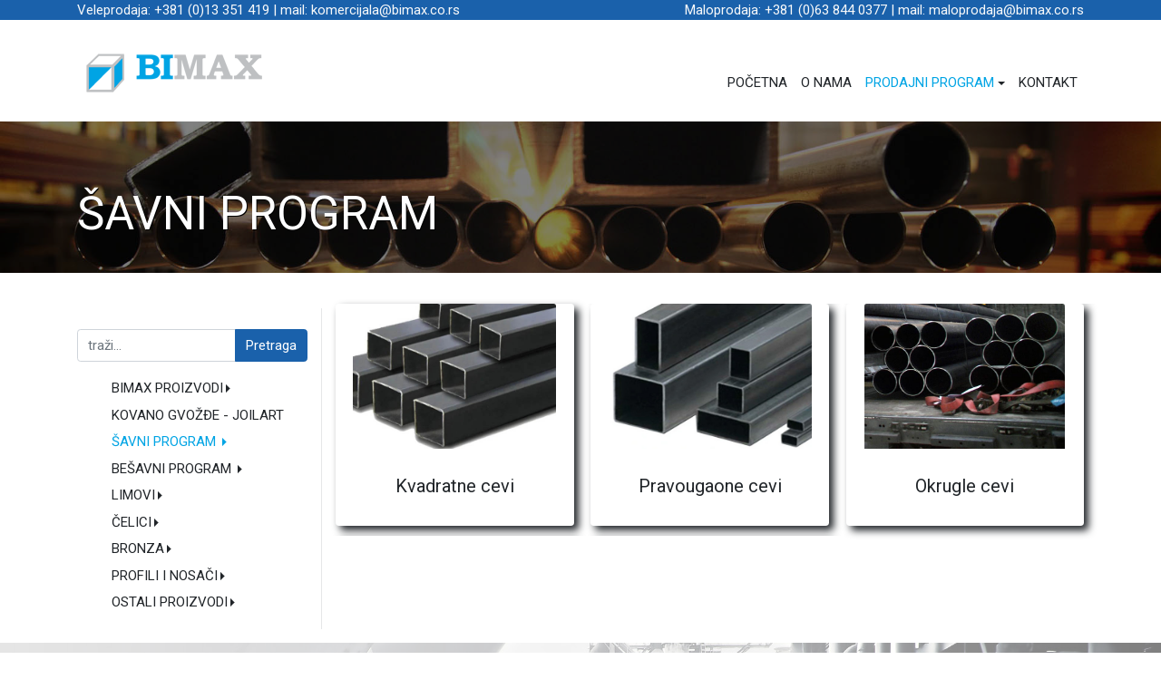

--- FILE ---
content_type: text/html; charset=utf-8
request_url: http://www.bimax.co.rs/prodajni-program/savni-program
body_size: 32921
content:
<!DOCTYPE html>
<html xmlns="http://www.w3.org/1999/xhtml" class="j3" xml:lang="sr-yu" lang="sr-yu" dir="ltr">

<head>
  <!-- Global site tag (gtag.js) - Google Analytics -->
<script async src="https://www.googletagmanager.com/gtag/js?id=G-7JVSCVXQK1"></script>
<script>
  window.dataLayer = window.dataLayer || [];
  function gtag(){dataLayer.push(arguments);}
  gtag('js', new Date());

  gtag('config', 'G-7JVSCVXQK1');
</script>
  <base href="http://www.bimax.co.rs/prodajni-program/savni-program" />
	<meta http-equiv="content-type" content="text/html; charset=utf-8" />
	<meta name="author" content="Super User" />
	<meta name="generator" content="Joomla! - Open Source Content Management" />
	<title> ŠAVNI PROGRAM </title>
	<link href="http://www.bimax.co.rs/pretraga?format=opensearch" rel="search" title="Pretraga Bimax doo" type="application/opensearchdescription+xml" />
	<link href="/images/bimax_icon.png" rel="shortcut icon" type="image/x-icon" />
	<link href="/plugins/system/jce/css/content.css?badb4208be409b1335b815dde676300e" rel="stylesheet" type="text/css" />
	<link href="/plugins/system/t4/themes/base/vendors/js-offcanvas/_css/js-offcanvas.css" rel="stylesheet" type="text/css" />
	<link href="https://fonts.googleapis.com/css?family=Roboto%3A%2C400%2C400i%2C500%2C500i%2C700%2C700i" rel="stylesheet" type="text/css" />
	<link href="/plugins/system/t4/themes/base/vendors/font-awesome5/css/all.min.css" rel="stylesheet" type="text/css" />
	<link href="/plugins/system/t4/themes/base/vendors/font-awesome/css/font-awesome.min.css" rel="stylesheet" type="text/css" />
	<link href="/plugins/system/t4/themes/base/vendors/icomoon/css/icomoon.css" rel="stylesheet" type="text/css" />
	<link href="/templates/t4_blank/css/template.css" rel="stylesheet" type="text/css" />
	<link href="/media/t4/css/14.css" rel="stylesheet" type="text/css" />
	<link href="/templates/t4_blank/local/css/custom.css?r=187" rel="stylesheet" type="text/css" />
	<script src="/media/jui/js/jquery.min.js" type="text/javascript"></script>
	<script src="/media/jui/js/jquery-noconflict.js" type="text/javascript"></script>
	<script src="/media/jui/js/jquery-migrate.min.js" type="text/javascript"></script>
	<script src="/plugins/system/t4/themes/base/vendors/bootstrap/js/bootstrap.bundle.js" type="text/javascript"></script>
	<script src="/plugins/system/t4/themes/base/vendors/js-offcanvas/_js/js-offcanvas.pkgd.js" type="text/javascript"></script>
	<script src="/plugins/system/t4/themes/base/vendors/bodyscrolllock/bodyScrollLock.min.js" type="text/javascript"></script>
	<script src="/plugins/system/t4/themes/base/js/offcanvas.js" type="text/javascript"></script>
	<script src="/templates/t4_blank/js/template.js" type="text/javascript"></script>
	<script src="/plugins/system/t4/themes/base/js/base.js?72bf19001dd97c9b5fce1011be98cb47" type="text/javascript"></script>
	<script src="/plugins/system/t4/themes/base/js/megamenu.js" type="text/javascript"></script>


  <!--[if lt IE 9]>
    <script src="/media/jui/js/html5.js"></script>
  <![endif]-->
  <meta name="viewport"  content="width=device-width, initial-scale=1, maximum-scale=1, user-scalable=yes"/>
  <style  type="text/css">
    @-webkit-viewport   { width: device-width; }
    @-moz-viewport      { width: device-width; }
    @-ms-viewport       { width: device-width; }
    @-o-viewport        { width: device-width; }
    @viewport           { width: device-width; }
  </style>
  <meta name="HandheldFriendly" content="true"/>
  <meta name="apple-mobile-web-app-capable" content="YES"/>
  <!-- //META FOR IOS & HANDHELD -->
  
</head>

<body class="site-default navigation-srpski theme-default layout-proizvodi nav-breakpoint-lg com_content view-article item-112" data-jver="3">
  
  <div class="t4-offcanvas" data-offcanvas-options='{"modifiers":"left,overlay"}' id="off-canvas-left" role="complementary" style="display:none;">
	<div class="t4-off-canvas-header">
	 		  <a href="http://www.bimax.co.rs/" title="Bimax doo">
	  	    	  	
	    	      <img class="logo-img" src="/images/bimax_identitet_crop.png" alt="Bimax doo" />
	    
	  	  </a>
	  		<button type="button" class="close js-offcanvas-close" data-dismiss="modal" aria-hidden="true">×</button>
	</div>

	<div class="t4-off-canvas-body menu-item-def" data-effect="def">
		<div class="t4-module module " id="Mod116"><div class="module-inner"><div class="module-ct"><nav class="navbar">
<ul class="nav navbar-nav ">
<li class="nav-item item-102 default"><a href="/" class=" nav-link">Početna</a></li><li class="nav-item item-104"><a href="/o-nama" class=" nav-link">O nama</a></li><li class="nav-item item-105 active deeper dropdown parent" data-level=1><a href="/prodajni-program" class=" nav-link dropdown-toggle" role="button" aria-haspopup="true" aria-expanded="false" data-toggle="dropdown">Prodajni program</a><ul class="dropdown-menu" data-bs-popper="static"><li class="nav-item item-110 deeper dropdown dropright dropend parent" data-level=2><a href="/prodajni-program/bimax-proizvodi" class=" dropdown-item dropdown-toggle" role="button" aria-haspopup="true" aria-expanded="false" data-toggle="dropdown">BIMAX PROIZVODI</a><ul class="dropdown-menu" data-bs-popper="static"><li class="nav-item item-117"><a href="/prodajni-program/bimax-proizvodi/cevni-fitinzi" class=" dropdown-item">Cevni fitinzi</a></li></ul></li><li class="nav-item item-111"><a href="/prodajni-program/kovano-gvozdje-joilart" class=" dropdown-item">KOVANO GVOŽĐE - JOILART</a></li><li class="nav-item item-112 current deeper dropdown dropright dropend parent" data-level=2><a href="/prodajni-program/savni-program" class=" dropdown-item dropdown-toggle" role="button" aria-haspopup="true" aria-expanded="false" data-toggle="dropdown"> ŠAVNI PROGRAM </a><ul class="dropdown-menu" data-bs-popper="static"><li class="nav-item item-118"><a href="/prodajni-program/savni-program/okrugle-cevi" class=" dropdown-item">Okrugle cevi</a></li><li class="nav-item item-119"><a href="/prodajni-program/savni-program/kvadratne-cevi" class=" dropdown-item">Kvadratne cevi </a></li><li class="nav-item item-120"><a href="/prodajni-program/savni-program/pravougaone-cevi" class=" dropdown-item">Pravougaone cevi</a></li></ul></li><li class="nav-item item-113 deeper dropdown dropright dropend parent" data-level=2><a href="/prodajni-program/besavni-program" class=" dropdown-item dropdown-toggle" role="button" aria-haspopup="true" aria-expanded="false" data-toggle="dropdown">BEŠAVNI PROGRAM </a><ul class="dropdown-menu" data-bs-popper="static"><li class="nav-item item-121"><a href="/prodajni-program/besavni-program/besavne-cevi" class=" dropdown-item">Bešavne cevi</a></li><li class="nav-item item-134"><a href="/prodajni-program/besavni-program/precizne-cevi" class=" dropdown-item">Precizne cevi</a></li></ul></li><li class="nav-item item-114 deeper dropdown dropright dropend parent" data-level=2><a href="/prodajni-program/limovi" class=" dropdown-item dropdown-toggle" role="button" aria-haspopup="true" aria-expanded="false" data-toggle="dropdown">LIMOVI</a><ul class="dropdown-menu" data-bs-popper="static"><li class="nav-item item-122"><a href="/prodajni-program/limovi/toplovaljani-limovi" class=" dropdown-item">Toplovaljani limovi</a></li><li class="nav-item item-123"><a href="/prodajni-program/limovi/rebrasti-limovi" class=" dropdown-item">Rebrasti limovi </a></li><li class="nav-item item-124"><a href="/prodajni-program/limovi/hladnovaljani-limovi" class=" dropdown-item">Hladnovaljani limovi</a></li><li class="nav-item item-181"><a href="/prodajni-program/limovi/aluminijumski-limovi" class=" dropdown-item">Aluminijumski limovi</a></li><li class="nav-item item-125"><a href="/prodajni-program/limovi/pocinkovani-limovi" class=" dropdown-item">Pocinkovani limovi</a></li></ul></li><li class="nav-item item-115 deeper dropdown dropright dropend parent" data-level=2><a href="/prodajni-program/celici" class=" dropdown-item dropdown-toggle" role="button" aria-haspopup="true" aria-expanded="false" data-toggle="dropdown">ČELICI</a><ul class="dropdown-menu" data-bs-popper="static"><li class="nav-item item-126"><a href="/prodajni-program/celici/okrugli-celik-toplovaljani" class=" dropdown-item">Okrugli čelik toplovaljani</a></li><li class="nav-item item-127"><a href="/prodajni-program/celici/okrugli-celik-svetlovuceni" class=" dropdown-item">Okrugli čelik svetlovučeni</a></li><li class="nav-item item-128"><a href="/prodajni-program/celici/kvadratni-celici" class=" dropdown-item">Kvadratni čelici</a></li><li class="nav-item item-129"><a href="/prodajni-program/celici/ok-celik-sestougaoni" class=" dropdown-item">OK čelik (šestougaoni)</a></li><li class="nav-item item-130"><a href="/prodajni-program/celici/flahovi" class=" dropdown-item">Flahovi</a></li></ul></li><li class="nav-item item-135 deeper dropdown dropright dropend parent" data-level=2><a href="/prodajni-program/bronza" class=" dropdown-item dropdown-toggle" role="button" aria-haspopup="true" aria-expanded="false" data-toggle="dropdown">BRONZA</a><ul class="dropdown-menu" data-bs-popper="static"><li class="nav-item item-136"><a href="/prodajni-program/bronza/puni-materijali" class=" dropdown-item">Puni materijali</a></li><li class="nav-item item-137"><a href="/prodajni-program/bronza/suplji-materijali" class=" dropdown-item">Šuplji materijali</a></li></ul></li><li class="nav-item item-116 deeper dropdown dropright dropend parent" data-level=2><a href="/prodajni-program/profili-i-nosaci" class=" dropdown-item dropdown-toggle" role="button" aria-haspopup="true" aria-expanded="false" data-toggle="dropdown">PROFILI I NOSAČI</a><ul class="dropdown-menu" data-bs-popper="static"><li class="nav-item item-131"><a href="/prodajni-program/profili-i-nosaci/unp" class=" dropdown-item">UNP</a></li><li class="nav-item item-132"><a href="/prodajni-program/profili-i-nosaci/inp" class=" dropdown-item">INP</a></li><li class="nav-item item-133"><a href="/prodajni-program/profili-i-nosaci/l-profili" class=" dropdown-item">L profili</a></li></ul></li><li class="nav-item item-138 deeper dropdown dropright dropend parent" data-level=2><a href="/prodajni-program/ostali-proizvodi" class=" dropdown-item dropdown-toggle" role="button" aria-haspopup="true" aria-expanded="false" data-toggle="dropdown">OSTALI PROIZVODI</a><ul class="dropdown-menu" data-bs-popper="static"><li class="nav-item item-139"><a href="/prodajni-program/ostali-proizvodi/isteg" class=" dropdown-item">Isteg</a></li><li class="nav-item item-140"><a href="/prodajni-program/ostali-proizvodi/grifovano-pletivo" class=" dropdown-item">Grifovano pletivo</a></li><li class="nav-item item-141"><a href="/prodajni-program/ostali-proizvodi/zica" class=" dropdown-item">Žica</a></li><li class="nav-item item-142"><a href="/prodajni-program/ostali-proizvodi/alu-lajsne-i-profili" class=" dropdown-item">Alu lajsne i profili</a></li></ul></li></ul></li><li class="nav-item item-106"><a href="/kontakt" class=" nav-link">Kontakt</a></li></ul></nav></div></div></div>
	</div>

	</div>
  <main>
    <div class="t4-wrapper">
      <div class="t4-content">
        <div class="t4-content-inner">
          
<div id="t4-section-1" class="t4-section  d-none d-sm-none d-md-block d-lg-block d-xl-block  t4-palette-blue">
<div class="t4-section-inner container"><div class="row">
<div class="col-sm-6">Veleprodaja: +381 (0)13 351 419 | mail: komercijala@bimax.co.rs</div>
  <div class="col-sm-6" style="text-align: right;">Maloprodaja:  +381 (0)63 844 0377 | mail: maloprodaja@bimax.co.rs</div>
  </div></div>
</div>

<div id="t4-header" class="t4-section  t4-header">
<div class="t4-section-inner container"><!-- HEADER BLOCK -->
<header class="header-block header-block-2">
  <div class="header-wrap">
    <div class="navbar-brand logo-image">
    <a href="http://www.bimax.co.rs/" title="Bimax doo">
        	
          <img class="logo-img" width="215" height="49" src="/images/bimax_identitet_crop.png" alt="Bimax doo" />
    
    </a>
  </div>


    <div class="t4-navbar">
      <span id="triggerButton" class="btn js-offcanvas-trigger t4-offcanvas-toggle d-lg-none" data-offcanvas-trigger="off-canvas-left"><i class="fa fa-bars toggle-bars"></i></span>
      
<nav class="navbar navbar-expand-lg">
<button class="navbar-toggler" type="button" data-toggle="collapse" data-target="#t4-megamenu-srpskimeni" aria-controls="t4-megamenu-srpskimeni" aria-expanded="false" aria-label="Toggle navigation" style="display: none;">
    <i class="fa fa-bars toggle-bars"></i>
</button>
	<div id="t4-megamenu-srpskimeni" class="t4-megamenu collapse navbar-collapse zoom animate" data-duration="400">

<ul class="nav navbar-nav level0"  itemscope="itemscope" itemtype="http://www.schema.org/SiteNavigationElement">
<li class="nav-item default" data-id="102" itemprop="name" data-level="1"><a href="/" class=" nav-link">Početna</a></li><li class="nav-item" data-id="104" itemprop="name" data-level="1"><a href="/o-nama" class=" nav-link">O nama</a></li><li class="nav-item active dropdown mega parent" data-id="105" itemprop="name" data-level="1" data-align="left"><a href="/prodajni-program" class=" nav-link dropdown-toggle" role="button" aria-haspopup="true" aria-expanded="false" data-toggle="dropdown">Prodajni program<i class="item-caret"></i></a>
<div class="dropdown-menu mega-dropdown-menu megamenus" style="width: 1300px;">
	<div class="mega-dropdown-inner">
	
			<div class="row">
																																	<div class="mega-sub-1 col-12 col-md">
						<div class="mega-col-module">
							<div class="mega-inner">
																<h3 class="mega-col-title"><span>BIMAX PROIZVODI</span></h3>
																<div class="t4-module module " id="Mod97"><div class="module-inner"><div class="module-ct">

<div class="custom"  >
	<p><img src="/images/bimax_identitet_crop_l.png" alt="BIMAX doo Pančevo" width="202" height="42" /></p>
<p><span style="font-size: 12pt;"><a href="/index.php/sr/prodajni-program/bimax-proizvodi/cevni-fitinzi" style="text-transform: none;">Cevni fitinzi</a></span></p></div>
</div></div></div>							</div>
						</div>
					</div>
																																							<div class="mega-sub-2 col-12 col-md">
						<div class="mega-col-module">
							<div class="mega-inner">
																<h3 class="mega-col-title"><span>ŠAVNI PROGRAM</span></h3>
																<div class="t4-module module " id="Mod98"><div class="module-inner"><div class="module-ct">

<div class="custom"  >
	<p><span style="font-size: 12pt;"><a style="text-transform: none;" href="/index.php/sr/prodajni-program/savni-program/kvadratne-cevi">Kvadratne cevi</a></span></p>
<p><span style="font-size: 12pt;"><a style="text-transform: none;" href="/index.php/sr/prodajni-program/savni-program/pravougaone-cevi">Pravougaone cevi</a></span></p>
<p><span style="font-size: 12pt;"><a style="text-transform: none;" href="/index.php/sr/prodajni-program/savni-program/okrugle-cevi">Okrugle cevi</a></span></p></div>
</div></div></div>							</div>
						</div>
					</div>
																																							<div class="mega-sub-3 col-12 col-md">
						<div class="mega-col-module">
							<div class="mega-inner">
																<h3 class="mega-col-title"><span>BEŠAVNI PROGRAM</span></h3>
																<div class="t4-module module " id="Mod105"><div class="module-inner"><div class="module-ct">

<div class="custom"  >
	<p><span style="font-size: 12pt;"><a href="/index.php/sr/prodajni-program/besavni-program/besavne-cevi">Bešavne cevi</a></span></p>
<p><span style="font-size: 12pt;">Precizne cevi</span></p></div>
</div></div></div>							</div>
						</div>
					</div>
																																							<div class="mega-sub-4 col-12 col-md">
						<div class="mega-col-module">
							<div class="mega-inner">
																<h3 class="mega-col-title"><span>LIMOVI</span></h3>
																<div class="t4-module module " id="Mod106"><div class="module-inner"><div class="module-ct">

<div class="custom"  >
	<p><a href="/index.php/sr/prodajni-program/limovi/toplovaljani-limovi">TOPLOVALJANI LIMOVI</a></p>
<p><a href="/index.php/sr/prodajni-program/limovi/rebrasti-limovi">REBRASTI LIMOVI</a></p>
<p><a href="/index.php/sr/prodajni-program/limovi/hladnovaljani-limovi">HLADNOVALJANI LIMOVI</a></p>
<p><a href="/index.php/sr/prodajni-program/limovi/pocinkovani-limovi">POCINKOVANI LIM</a></p>
<p><a href="/index.php/sr/prodajni-program/limovi/aluminijumski-limovi">ALUMINIJUMSKI LIMOVI</a></p></div>
</div></div></div>							</div>
						</div>
					</div>
																																							<div class="mega-sub-5 col-12 col-md">
						<div class="mega-col-module">
							<div class="mega-inner">
																<h3 class="mega-col-title"><span>ČELICI</span></h3>
																<div class="t4-module module " id="Mod107"><div class="module-inner"><div class="module-ct">

<div class="custom"  >
	<p><a href="/index.php/sr/prodajni-program/celici/okrugli-celik-toplovaljani">OKRUGLI ČELIK TOPLOVALJANI</a></p>
<p><a href="/index.php/sr/prodajni-program/celici/okrugli-celik-svetlovuceni">OKRUGLI ČELIK SVETLOVUČENI</a></p>
<p><a href="/index.php/sr/prodajni-program/celici/kvadratni-celici">KVADRATNI ČELICI</a></p>
<p style="text-transform: capitalize;">OK čelik (šestougaoni)</p>
<p><a href="/index.php/sr/prodajni-program/celici/flahovi">FLAHOVI</a></p></div>
</div></div></div>							</div>
						</div>
					</div>
																																							<div class="mega-sub-6 col-12 col-md">
						<div class="mega-col-module">
							<div class="mega-inner">
																<h3 class="mega-col-title"><span>PROFILI I NOSAČI</span></h3>
																<div class="t4-module module " id="Mod108"><div class="module-inner"><div class="module-ct">

<div class="custom"  >
	<p><a href="/index.php/sr/prodajni-program/profili-i-nosaci/unp" style="text-transform: capitalize;">UNP</a></p>
<p><a href="/index.php/sr/prodajni-program/profili-i-nosaci/inp" style="text-transform: capitalize;">INP</a></p>
<p><a href="/index.php/sr/prodajni-program/profili-i-nosaci/l-profili">L PROFILI</a></p></div>
</div></div></div>							</div>
						</div>
					</div>
																	</div>
		
			<div class="row">
																																	<div class="mega-sub-1 col-12 col-md">
						<div class="mega-col-module">
							<div class="mega-inner">
																<h3 class="mega-col-title"><span>BRONZA</span></h3>
																<div class="t4-module module " id="Mod109"><div class="module-inner"><div class="module-ct">

<div class="custom"  >
	<p><a href="/index.php/sr/prodajni-program/bronza/puni-materijali">PUNI MATERIJALI</a></p>
<p><a href="/index.php/sr/prodajni-program/bronza/suplji-materijali">ŠUPLJI MATERIJALI</a></p></div>
</div></div></div>							</div>
						</div>
					</div>
																																							<div class="mega-sub-2 col-12 col-md">
						<div class="mega-col-module">
							<div class="mega-inner">
																<h3 class="mega-col-title"><span>OSTALI PROIZVODI</span></h3>
																<div class="t4-module module " id="Mod110"><div class="module-inner"><div class="module-ct">

<div class="custom"  >
	<p><a href="/index.php/sr/prodajni-program/ostali-proizvodi/isteg">ISTEG</a></p>
<p><a href="/index.php/sr/prodajni-program/ostali-proizvodi/grifovano-pletivo">GRIFOVANO PLETIVO</a></p>
<p><a href="/index.php/sr/prodajni-program/ostali-proizvodi/zica">ŽICA</a></p>
<p><a href="/index.php/sr/prodajni-program/ostali-proizvodi/alu-lajsne-i-profili">ALU LAJSNE I PROFILI</a></p></div>
</div></div></div>							</div>
						</div>
					</div>
																																							<div class="mega-sub-3 col-12 col-md">
						<div class="mega-col-module">
							<div class="mega-inner">
																<h3 class="mega-col-title"><span>KOVANO GVOŽDJE - JOILART</span></h3>
																<div class="t4-module module " id="Mod104"><div class="module-inner"><div class="module-ct">

<div class="custom"  >
	<p><img src="/images/logo_joilart.png" alt="Bimax - Joilart prodajni program" width="130" height="62" /></p>
<p><a href="/index.php/sr/prodajni-program/kovano-gvozdje-joilart">PROIZVODI</a></p>
<p><a href="/images/cenovnik_stampa_joilart.pdf">KATALOG</a></p></div>
</div></div></div>							</div>
						</div>
					</div>
																	</div>
		
	</div>
</div>
</li>
<li class="nav-item" data-id="106" itemprop="name" data-level="1"><a href="/kontakt" class=" nav-link">Kontakt</a></li></ul></div>
</nav>

    </div>
  </div>
</header>
<!-- // HEADER BLOCK --></div>
</div>

<div id="t4-componentsec" class="t4-section  t4-componentsec">
<div class="t4-section-inner container-fluid"><div id="system-message-container">
	</div>
<div class="com-content-article item-page" itemscope itemtype="https://schema.org/Article">
	<meta itemprop="inLanguage" content="sr-YU">

	
	
		
	
	
	<div class="article-aside">

	
						
	</div>

	
		
				
			
		
	
	<div itemprop="articleBody" class="article-body">
		<p style="margin-top: -20px;"><img src="/images/headtitle3.jpg" alt="Šavni program" class="img-fluid" style="filter: brightness(50%);" /></p>
<div class="container" style="margin-top: -9%; margin-bottom: 5%;">
<h1 style="font-size: 4vw; color: white; text-shadow: 1px 1px #000; filter: brightness(100%);">ŠAVNI PROGRAM</h1>
</div>
<div class="container">
<div class="row">
<div class="col-sm-3 d-none d-md-none d-sm-none d-lg-inline-block pt-4 border-right" style="margin-top: 5px;"><div class="mod-search search ">
	<form action="/prodajni-program/savni-program" method="post">
		<div class="input-group"><input name="searchword" id="mod-search-searchword102" class="form-control" type="search" placeholder="traži..."><span class="input-group-append"><button class="btn btn-primary" onclick="this.form.searchword.focus();">Pretraga</button></span></div>		<input type="hidden" name="option" value="com_search">
		<input type="hidden" name="task" value="search">
		<input type="hidden" name="limit" value="10">
		<input type="hidden" name="Itemid" value="165">
	</form>
</div>
<nav class="navbar">
<ul class="nav navbar-nav ">
<li class="nav-item item-110 deeper dropdown dropright dropend parent" data-level=2><a href="/prodajni-program/bimax-proizvodi" class=" dropdown-item dropdown-toggle" role="button" aria-haspopup="true" aria-expanded="false" data-toggle="dropdown">BIMAX PROIZVODI</a><ul class="dropdown-menu" data-bs-popper="static"><li class="nav-item item-117"><a href="/prodajni-program/bimax-proizvodi/cevni-fitinzi" class=" dropdown-item">Cevni fitinzi</a></li></ul></li><li class="nav-item item-111"><a href="/prodajni-program/kovano-gvozdje-joilart" class=" dropdown-item">KOVANO GVOŽĐE - JOILART</a></li><li class="nav-item item-112 current deeper dropdown dropright dropend parent" data-level=2><a href="/prodajni-program/savni-program" class=" dropdown-item dropdown-toggle" role="button" aria-haspopup="true" aria-expanded="false" data-toggle="dropdown"> ŠAVNI PROGRAM </a><ul class="dropdown-menu" data-bs-popper="static"><li class="nav-item item-118"><a href="/prodajni-program/savni-program/okrugle-cevi" class=" dropdown-item">Okrugle cevi</a></li><li class="nav-item item-119"><a href="/prodajni-program/savni-program/kvadratne-cevi" class=" dropdown-item">Kvadratne cevi </a></li><li class="nav-item item-120"><a href="/prodajni-program/savni-program/pravougaone-cevi" class=" dropdown-item">Pravougaone cevi</a></li></ul></li><li class="nav-item item-113 deeper dropdown dropright dropend parent" data-level=2><a href="/prodajni-program/besavni-program" class=" dropdown-item dropdown-toggle" role="button" aria-haspopup="true" aria-expanded="false" data-toggle="dropdown">BEŠAVNI PROGRAM </a><ul class="dropdown-menu" data-bs-popper="static"><li class="nav-item item-121"><a href="/prodajni-program/besavni-program/besavne-cevi" class=" dropdown-item">Bešavne cevi</a></li><li class="nav-item item-134"><a href="/prodajni-program/besavni-program/precizne-cevi" class=" dropdown-item">Precizne cevi</a></li></ul></li><li class="nav-item item-114 deeper dropdown dropright dropend parent" data-level=2><a href="/prodajni-program/limovi" class=" dropdown-item dropdown-toggle" role="button" aria-haspopup="true" aria-expanded="false" data-toggle="dropdown">LIMOVI</a><ul class="dropdown-menu" data-bs-popper="static"><li class="nav-item item-122"><a href="/prodajni-program/limovi/toplovaljani-limovi" class=" dropdown-item">Toplovaljani limovi</a></li><li class="nav-item item-123"><a href="/prodajni-program/limovi/rebrasti-limovi" class=" dropdown-item">Rebrasti limovi </a></li><li class="nav-item item-124"><a href="/prodajni-program/limovi/hladnovaljani-limovi" class=" dropdown-item">Hladnovaljani limovi</a></li><li class="nav-item item-181"><a href="/prodajni-program/limovi/aluminijumski-limovi" class=" dropdown-item">Aluminijumski limovi</a></li><li class="nav-item item-125"><a href="/prodajni-program/limovi/pocinkovani-limovi" class=" dropdown-item">Pocinkovani limovi</a></li></ul></li><li class="nav-item item-115 deeper dropdown dropright dropend parent" data-level=2><a href="/prodajni-program/celici" class=" dropdown-item dropdown-toggle" role="button" aria-haspopup="true" aria-expanded="false" data-toggle="dropdown">ČELICI</a><ul class="dropdown-menu" data-bs-popper="static"><li class="nav-item item-126"><a href="/prodajni-program/celici/okrugli-celik-toplovaljani" class=" dropdown-item">Okrugli čelik toplovaljani</a></li><li class="nav-item item-127"><a href="/prodajni-program/celici/okrugli-celik-svetlovuceni" class=" dropdown-item">Okrugli čelik svetlovučeni</a></li><li class="nav-item item-128"><a href="/prodajni-program/celici/kvadratni-celici" class=" dropdown-item">Kvadratni čelici</a></li><li class="nav-item item-129"><a href="/prodajni-program/celici/ok-celik-sestougaoni" class=" dropdown-item">OK čelik (šestougaoni)</a></li><li class="nav-item item-130"><a href="/prodajni-program/celici/flahovi" class=" dropdown-item">Flahovi</a></li></ul></li><li class="nav-item item-135 deeper dropdown dropright dropend parent" data-level=2><a href="/prodajni-program/bronza" class=" dropdown-item dropdown-toggle" role="button" aria-haspopup="true" aria-expanded="false" data-toggle="dropdown">BRONZA</a><ul class="dropdown-menu" data-bs-popper="static"><li class="nav-item item-136"><a href="/prodajni-program/bronza/puni-materijali" class=" dropdown-item">Puni materijali</a></li><li class="nav-item item-137"><a href="/prodajni-program/bronza/suplji-materijali" class=" dropdown-item">Šuplji materijali</a></li></ul></li><li class="nav-item item-116 deeper dropdown dropright dropend parent" data-level=2><a href="/prodajni-program/profili-i-nosaci" class=" dropdown-item dropdown-toggle" role="button" aria-haspopup="true" aria-expanded="false" data-toggle="dropdown">PROFILI I NOSAČI</a><ul class="dropdown-menu" data-bs-popper="static"><li class="nav-item item-131"><a href="/prodajni-program/profili-i-nosaci/unp" class=" dropdown-item">UNP</a></li><li class="nav-item item-132"><a href="/prodajni-program/profili-i-nosaci/inp" class=" dropdown-item">INP</a></li><li class="nav-item item-133"><a href="/prodajni-program/profili-i-nosaci/l-profili" class=" dropdown-item">L profili</a></li></ul></li><li class="nav-item item-138 deeper dropdown dropright dropend parent" data-level=2><a href="/prodajni-program/ostali-proizvodi" class=" dropdown-item dropdown-toggle" role="button" aria-haspopup="true" aria-expanded="false" data-toggle="dropdown">OSTALI PROIZVODI</a><ul class="dropdown-menu" data-bs-popper="static"><li class="nav-item item-139"><a href="/prodajni-program/ostali-proizvodi/isteg" class=" dropdown-item">Isteg</a></li><li class="nav-item item-140"><a href="/prodajni-program/ostali-proizvodi/grifovano-pletivo" class=" dropdown-item">Grifovano pletivo</a></li><li class="nav-item item-141"><a href="/prodajni-program/ostali-proizvodi/zica" class=" dropdown-item">Žica</a></li><li class="nav-item item-142"><a href="/prodajni-program/ostali-proizvodi/alu-lajsne-i-profili" class=" dropdown-item">Alu lajsne i profili</a></li></ul></li></ul></nav></div>
<div class="col-sm-9">
<div class="card-columns">
<div class="card"><a href="http://bimax.co.rs/prodajni-program/savni-program/kvadratne-cevi"><img src="/images/kvadratne_cevi.jpg" alt="Kvadratne cevi" class="card-img-top mx-auto d-block" /></a>
<div class="card-body">
<h5 id="h7sky1iwzddfgzzpowx84w41lyfqci" class="card-title">Kvadratne cevi</h5>
</div>
</div>
<div class="card"><a href="http://bimax.co.rs/prodajni-program/savni-program/pravougaone-cevi"><img src="/images/pravougaone_cevi.jpg" alt="Pravougaone cevi" class="card-img-top mx-auto d-block" /></a>
<div class="card-body">
<h5 class="card-title">Pravougaone cevi</h5>
</div>
</div>
<div class="card"><a href="http://bimax.co.rs/prodajni-program/savni-program/okrugle-cevi"><img src="/images/okrugle_cevi.jpg" alt="Okrugle cevi" class="card-img-top mx-auto d-block" /></a>
<div class="card-body">
<h5 class="card-title">Okrugle cevi</h5>
</div>
</div>
</div>
</div>
</div>
</div>	</div>

	
	
	
		
	
		</div>
</div>
</div>

<div id="t4-section-4" class="t4-section  t4-section-4"><div class="bg-overlay bg-overlay-image">&nbsp;</div>
<div class="t4-section-inner container"><style>
.jumbotron--first {
    /*background-image: url("../../images/fabrikajumb2.jpg");*/
    background-size: cover;
    height: 100%;}
</style>

<div class="jumbotron jumbotron--first">
  <div class="sasa">
  <h1 class="display-4" style="color: rgb(0 160 225); font-weight: bold;">Kvalitet na prvom mestu</h1>
  
  <hr class="my-4">
  <h4 class="whtext desktop">BIMAX DOO obezbedjuje za Vas <br>proizvode najboljeg kvaliteta<br><br></h4>
  <h4 class="whtext mobile">BIMAX DOO obezbedjuje za Vas proizvode najboljeg kvaliteta<br><br></h4>
    <p class="lead">
    
    <a class="btn btn-primary btn-lg" href="/index.php/kontakt" role="button">Kontaktirajte nas</a>
  </p>
    </div>
</div></div>
</div>

<div id="t4-footnav" class="t4-section  t4-footnav  t4-palette-dark">
<div class="t4-section-inner container"><div class="t4-row row">
<div class="t4-col prazan_blok col-sm col-md-1">
<!-- html in here -->
</div>
<div class="t4-col footer-left-srb col-12 col-sm">
<div class="t4-module module " id="Mod93"><div class="module-inner"><div class="module-ct">

<div class="custom"  >
	<p><span style="color: #00a0e1; font-size: 26px;">Budimo u kontaktu</span></p>
<p><span style="color: #00a0e1; font-size: 20px;">Maloprodaja</span></p>
<p><span style="font-size: 20px;">+381 (0)63 844 0377</span></p>
<p><span style="font-size: 20px;"><a href="mailto:maloprodaja@bimax.co.rs">maloprodaja@bimax.co.rs</a></span></p>
<p><span style="color: #00a0e1; font-size: 20px;">Veleprodaja</span></p>
<p><span style="font-size: 20px;">+381 (0)13 351 419</span></p>
<p><span style="font-size: 20px;"><a href="mailto:komercijala@bimax.co.rs">komercijala@bimax.co.rs</a></span></p></div>
</div></div></div>
</div>
<div class="t4-col footer-midle-srb col-12 col-sm">
<div class="t4-module module " id="Mod94"><div class="module-inner"><div class="module-ct">

<div class="custom"  >
	<p><span style="color: #00a0e1; font-size: 26px;">Proizvodi</span></p>
<p><a href="/index.php/sr/prodajni-program/bimax-proizvodi/cevni-fitinzi">Bimax™</a></p>
<p><a href="/index.php/sr/prodajni-program/savni-program/">Šavni program</a></p>
<p><a href="/index.php/sr/prodajni-program/besavni-program/">Bešavni program</a></p>
<p><a href="/index.php/sr/prodajni-program/limovi/">Limovi</a></p>
<p><a href="/index.php/sr/prodajni-program/celici/">Čelici</a></p>
<p>&nbsp;</p></div>
</div></div></div>
</div>
<div class="t4-col footer-right-srb col-12 col-sm">
<div class="t4-module module " id="Mod95"><div class="module-inner"><div class="module-ct">

<div class="custom"  >
	<p><span style="color: #00a0e1; font-size: 26px;">Podaci o kompaniji </span></p>
<p><b>BIMAX DOO Pančevo</b></p>
<p>Knićaninova 44 b</p>
<p>26000 Pančevo</p>
<p>Srbija</p>
<p>MB:08573590</p>
<p>PIB:101863422</p></div>
</div></div></div>
</div>
<div class="t4-col prazan_blok col-sm col-md-1">
<!-- html in here -->
</div>
</div></div>
</div>

<div id="t4-footer" class="t4-section  t4-footer">
<div class="t4-section-inner container"><div class="t4-row row">
<div class="t4-col footer-c col-sm">
<div class="t4-module module " id="Mod115"><div class="module-inner"><div class="module-ct">

<div class="custom"  >
	<p>© 2022 BIMAX doo — Sva prava zadržava. SEO optimizacija i izrada sajta <span style="color: #00a0e1;"><a href="https://wiseadvise.rs/" style="color: #00a0e1;">Wise Advise</a></span></p></div>
</div></div></div>
</div>

</div></div>
</div><a href='javascript:' id='back-to-top'><i class='fa fa-chevron-up'></i></a>
        </div>
      </div>
    </div>
  </main>
  
</body>
</html>


--- FILE ---
content_type: text/css
request_url: http://www.bimax.co.rs/templates/t4_blank/local/css/custom.css?r=187
body_size: 68807
content:
p.MsoNormal {
margin-top:0cm;
margin-right:0cm;
margin-bottom:10.0pt;
margin-left:0cm;
line-height:115%;
font-size:11.0pt;
font-family:"Calibri","sans-serif";
}
table.MsoTableGrid {
border:solid windowtext 1.0pt;
font-size:11.0pt;
font-family:"Calibri","sans-serif";
}
p.MsoListParagraphCxSpLast {
margin-top:0cm;
margin-right:0cm;
margin-bottom:10.0pt;
margin-left:36.0pt;
line-height:115%;
font-size:11.0pt;
font-family:"Calibri","sans-serif";
}

h4.mobile { display: none }
@media (max-width: 640px) {
    h4.mobile { display: block }
    h4.desktop { display: none }
}

.t4-offcanvas .t4-off-canvas-body .navbar .nav-item {
   
    padding: 0 0.5rem;
}

.navbar .navbar-toggler {
   
    display: none;
    
}

.menuv .nav-link {
  padding: 0.3rem 0.3rem;
  text-transform: none;
}


legend {
    font-size: 1.0rem;
}
.dropdown-menu {
    
    text-transform: none;
  font-size: 16px;
}
.t4-megamenu .dropdown-menu {
    
    text-transform: lowercase;
  font-size: 16px;
}
.t4-megamenu .dropdown-menu p:first-letter {
    
		text-transform: uppercase;
}


.dropdown-menu.show {
    
    margin-left: 1rem;
}

li.nav-item.current a {
   
    color: #00a4e4;
}

.t4-section-box {
      margin-top: 30px;
    text-align: center;
}

.card-columns {
  @include media-breakpoint-only(lg) {
    column-count: 4;
  }
  @include media-breakpoint-only(xl) {
    column-count: 5;
  }
}
.card-columns .card {
    box-shadow: 5px 5px 8px 0px;
}
.card-img-top {
 	width: auto;
    height: 160px;
  object-fit: contain;
}

.card-img-top .kart{
 	width: auto;
    height: 160px;
  object-fit: contain;
}
.card-body {
    text-align: center;
}
.card-text {
margin-bottom: 0rem;
}

.contact-miscinfo h3 {
  display: none;
}
.contact .contact-miscinfo {
   	color: #605f5f;
    background-color: #e9ecef;
    border-color: #e9ecef;
}

/* sirina ekrana za desktop */
@media (min-width: 1400px) {
.container {
    max-width: 1240px;
 }
.comp .container  {
    max-width: 1920px;
 }
}

.container-fluid {
    
    padding-right: 0px;
    padding-left: 0px;
    margin-right: auto;
    margin-left: auto;
}

.menuv {
  text-transform: capitalize;
  }
.menuv a {
    color: #000000;
}
/*.menuv .dropright .dropdown-toggle::after {
    display: inline-block;
    margin-left: 0.255em;
    vertical-align: 0.255em;
    content: "";  
    border-top: 0.3em solid;
    border-right: 0.3em solid transparent;
    border-bottom: 0;
    border-left: 0.3em solid transparent;
}*/

.card {
    border: 0px;
    border-radius: 0.25rem;
}

.t4-navbar {
	text-transform: uppercase;
}
.t4-navbar .navbar {
  
    min-height: 87px;
}

.navbar-collapse {
  
    padding-top: 20px;
}

@media (min-width: 992px) {
.mojmenu .navbar .navbar-expand-lg {
 float: left; 
}
}

.section-6 {
  margin-left: 60px;
    margin-right: 60px;
}
.t4-section-4 .container {
 padding-top: 0rem;
 padding-bottom: 0rem;
}
.t4-section-4 .jumbotron {
    background-color: #e9ecef00;
}
.t4-section-3 .container {
  padding-top: 0;
}
@media (min-width: 576px) {
.jumbotron {
       padding-left: 4rem;
  	   margin-bottom: 0;
  }}
/*
.t4-megamenu .mega-inner {
    margin-left: 15px;
}*/


.t4-megamenu .dropdown-menu {
  
  -webkit-box-shadow: 2px 2px 5px 2px #00000057;
}
.dropdown-menu {
    border: 0px solid rgba(0, 0, 0, 0.15);
}

.t4-module .nav li ul > li > a:before,
.t4-card .nav li ul > li > a:before,
.moduletable .nav li ul > li > a:before,
.module_menu .nav li ul > li > a:before {
  content: "";
}

.mega-dropdown-inner .row {
  margin-left: 15px;
}

.excel1 {
padding-top:1px;
padding-right:1px;
padding-left:1px;
color:black;
font-size:11.0pt;
font-weight:400;
font-style:normal;
text-decoration:none;
font-family:Calibri, sans-serif;
text-align:general;
vertical-align:bottom;
border:none;
white-space:nowrap;
}
.excel7 {
padding-top:1px;
padding-right:1px;
padding-left:1px;
color:black;
font-size:7.5pt;
font-weight:400;
font-style:normal;
text-decoration:none;
font-family:Arial, sans-serif;
text-align:center;
vertical-align:middle;
border:none;
white-space:normal;
border-top:.5pt solid black;
border-right:.5pt solid black;
border-bottom:none;
border-left:.5pt solid black;
background:#D9D9D9;
}
.excel2 {
padding-top:1px;
padding-right:1px;
padding-left:1px;
color:black;
font-size:7.5pt;
font-weight:400;
font-style:normal;
text-decoration:none;
font-family:Arial, sans-serif;
text-align:center;
vertical-align:middle;
border:none;
white-space:normal;
border-top:.5pt solid black;
border-right:none;
border-bottom:.5pt solid black;
border-left:.5pt solid black;
background:#00B0F0;
}
.excel6 {
padding-top:1px;
padding-right:1px;
padding-left:1px;
color:black;
font-size:7.5pt;
font-weight:400;
font-style:normal;
text-decoration:none;
font-family:Arial, sans-serif;
text-align:center;
vertical-align:middle;
border:.5pt solid black;
white-space:normal;
background:#D9D9D9;
}
.excel5 {
padding-top:1px;
padding-right:1px;
padding-left:1px;
color:black;
font-size:7.5pt;
font-weight:400;
font-style:normal;
text-decoration:none;
font-family:Arial, sans-serif;
text-align:center;
vertical-align:middle;
border:.5pt solid black;
white-space:normal;
}

.excel3 {
padding-top:1px;
padding-right:1px;
padding-left:1px;
color:black;
font-size:11.0pt;
font-weight:400;
font-style:normal;
text-decoration:none;
font-family:Calibri, sans-serif;
text-align:general;
vertical-align:bottom;
border:none;
white-space:nowrap;
}
.excel12 {
padding-top:1px;
padding-right:1px;
padding-left:1px;
color:black;
font-size:7.5pt;
font-weight:400;
font-style:normal;
text-decoration:none;
font-family:Arial, sans-serif;
text-align:center;
vertical-align:middle;
border:none;
white-space:normal;
border-top:.5pt solid silver;
border-right:.5pt solid silver;
border-bottom:none;
border-left:.5pt solid silver;
background:#00B0F0;
}
.excel8 {
padding-top:1px;
padding-right:1px;
padding-left:1px;
color:black;
font-size:7.5pt;
font-weight:400;
font-style:normal;
text-decoration:none;
font-family:Arial, sans-serif;
text-align:center;
vertical-align:middle;
border:none;
white-space:normal;
border-top:.5pt solid silver;
border-right:none;
border-bottom:.5pt solid silver;
border-left:.5pt solid silver;
background:#00B0F0;
}
.excel4 {
padding-top:1px;
padding-right:1px;
padding-left:1px;
color:black;
font-size:7.5pt;
font-weight:400;
font-style:normal;
text-decoration:none;
font-family:Arial, sans-serif;
text-align:center;
vertical-align:middle;
border:.5pt solid silver;
white-space:normal;
background:#D9D9D9;
}
.excel11 {
padding-top:1px;
padding-right:1px;
padding-left:1px;
color:black;
font-size:7.5pt;
font-weight:400;
font-style:normal;
text-decoration:none;
font-family:Arial, sans-serif;
text-align:center;
vertical-align:middle;
border:.5pt solid silver;
white-space:normal;
}
.excel10 {
padding-top:1px;
padding-right:1px;
padding-left:1px;
color:black;
font-size:11.0pt;
font-weight:400;
font-style:normal;
text-decoration:none;
font-family:Calibri, sans-serif;
text-align:center;
vertical-align:middle;
border:none;
white-space:normal;
border-top:.5pt solid silver;
border-right:none;
border-bottom:none;
border-left:none;
background:white;
}
.excel14 {
padding-top:1px;
padding-right:1px;
padding-left:1px;
color:black;
font-size:11.0pt;
font-weight:400;
font-style:normal;
text-decoration:none;
font-family:Calibri, sans-serif;
text-align:center;
vertical-align:middle;
border:none;
white-space:normal;
background:white;
}

.excel9 {
padding-top:1px;
padding-right:1px;
padding-left:1px;
color:black;
font-size:11.0pt;
font-weight:400;
font-style:normal;
text-decoration:none;
font-family:Calibri, sans-serif;
text-align:general;
vertical-align:bottom;
border:none;
white-space:nowrap;
}
.excel21 {
padding-top:1px;
padding-right:1px;
padding-left:1px;
color:black;
font-size:7.5pt;
font-weight:400;
font-style:normal;
text-decoration:none;
font-family:Arial, sans-serif;
text-align:center;
vertical-align:middle;
border:none;
white-space:normal;
border-top:.5pt solid silver;
border-right:.5pt solid silver;
border-bottom:none;
border-left:.5pt solid silver;
background:#00B0F0;
}
.excel16 {
padding-top:1px;
padding-right:1px;
padding-left:1px;
color:black;
font-size:7.5pt;
font-weight:400;
font-style:normal;
text-decoration:none;
font-family:Arial, sans-serif;
text-align:center;
vertical-align:middle;
border:none;
white-space:normal;
border-top:.5pt solid silver;
border-right:none;
border-bottom:.5pt solid silver;
border-left:.5pt solid silver;
background:#00B0F0;
}
.excel15 {
padding-top:1px;
padding-right:1px;
padding-left:1px;
color:black;
font-size:7.5pt;
font-weight:400;
font-style:normal;
text-decoration:none;
font-family:Arial, sans-serif;
text-align:center;
vertical-align:middle;
border:.5pt solid silver;
white-space:normal;
background:#D9D9D9;
}
.excel19 {
padding-top:1px;
padding-right:1px;
padding-left:1px;
color:black;
font-size:7.5pt;
font-weight:400;
font-style:normal;
text-decoration:none;
font-family:Arial, sans-serif;
text-align:center;
vertical-align:middle;
border:.5pt solid silver;
white-space:normal;
}
.excel18 {
padding-top:1px;
padding-right:1px;
padding-left:1px;
color:black;
font-size:7.5pt;
font-weight:400;
font-style:normal;
text-decoration:none;
font-family:Arial, sans-serif;
text-align:center;
vertical-align:middle;
border:none;
white-space:normal;
border-top:.5pt solid silver;
border-right:.5pt solid silver;
border-bottom:none;
border-left:.5pt solid silver;
}
.excel13 {
padding-top:1px;
padding-right:1px;
padding-left:1px;
color:black;
font-size:7.5pt;
font-weight:400;
font-style:normal;
text-decoration:none;
font-family:Arial, sans-serif;
text-align:center;
vertical-align:middle;
border:.5pt solid silver;
white-space:normal;
background:white;
}

.excel17 {
padding-top:1px;
padding-right:1px;
padding-left:1px;
color:black;
font-size:11.0pt;
font-weight:400;
font-style:normal;
text-decoration:none;
font-family:Calibri, sans-serif;
text-align:general;
vertical-align:bottom;
border:none;
white-space:nowrap;
}
.excel25 {
padding-top:1px;
padding-right:1px;
padding-left:1px;
color:black;
font-size:7.5pt;
font-weight:400;
font-style:normal;
text-decoration:none;
font-family:Arial, sans-serif;
text-align:center;
vertical-align:middle;
border:.5pt solid silver;
white-space:normal;
background:#00B0F0;
}
.excel22 {
padding-top:1px;
padding-right:1px;
padding-left:1px;
color:black;
font-size:7.5pt;
font-weight:400;
font-style:normal;
text-decoration:none;
font-family:Arial, sans-serif;
text-align:center;
vertical-align:middle;
border:.5pt solid silver;
white-space:normal;
}
.excel24 {
padding-top:1px;
padding-right:1px;
padding-left:1px;
color:black;
font-size:7.5pt;
font-weight:400;
font-style:normal;
text-decoration:none;
font-family:Arial, sans-serif;
text-align:center;
vertical-align:middle;
border:.5pt solid silver;
white-space:normal;
}
.excel20 {
padding-top:1px;
padding-right:1px;
padding-left:1px;
color:black;
font-size:7.5pt;
font-weight:400;
font-style:normal;
text-decoration:none;
font-family:Arial, sans-serif;
text-align:center;
vertical-align:middle;
border:none;
white-space:normal;
border-top:.5pt solid silver;
border-right:.5pt solid silver;
border-bottom:none;
border-left:.5pt solid silver;
}

.excel23 {
padding-top:1px;
padding-right:1px;
padding-left:1px;
color:black;
font-size:11.0pt;
font-weight:400;
font-style:normal;
text-decoration:none;
font-family:Calibri, sans-serif;
text-align:general;
vertical-align:bottom;
border:none;
white-space:nowrap;
}
.excel26 {
padding-top:1px;
padding-right:1px;
padding-left:1px;
color:black;
font-size:7.5pt;
font-weight:400;
font-style:normal;
text-decoration:none;
font-family:Arial, sans-serif;
text-align:center;
vertical-align:middle;
border:.5pt solid windowtext;
white-space:normal;
background:#00B0F0;
}
.excel28 {
padding-top:1px;
padding-right:1px;
padding-left:1px;
color:black;
font-size:9.0pt;
font-weight:400;
font-style:normal;
text-decoration:none;
font-family:Arial, sans-serif;
text-align:general;
vertical-align:middle;
border:none;
white-space:normal;
border-top:.5pt solid windowtext;
border-right:.5pt solid windowtext;
border-bottom:none;
border-left:.5pt solid windowtext;
background:#D9D9D9;
}
.excel31 {
padding-top:1px;
padding-right:1px;
padding-left:1px;
color:black;
font-size:9.0pt;
font-weight:400;
font-style:normal;
text-decoration:none;
font-family:Arial, sans-serif;
text-align:center;
vertical-align:middle;
border:none;
white-space:normal;
border-top:none;
border-right:.5pt solid windowtext;
border-bottom:none;
border-left:.5pt solid windowtext;
background:#D9D9D9;
}
.excel29 {
padding-top:1px;
padding-right:1px;
padding-left:1px;
color:black;
font-size:7.5pt;
font-weight:400;
font-style:normal;
text-decoration:none;
font-family:Arial, sans-serif;
text-align:general;
vertical-align:middle;
border:none;
white-space:normal;
border-top:none;
border-right:.5pt solid windowtext;
border-bottom:.5pt solid windowtext;
border-left:.5pt solid windowtext;
background:#D9D9D9;
}
.excel30 {
padding-top:1px;
padding-right:1px;
padding-left:1px;
color:black;
font-size:9.0pt;
font-weight:400;
font-style:normal;
text-decoration:none;
font-family:Arial, sans-serif;
text-align:general;
vertical-align:middle;
border:none;
white-space:normal;
border-top:none;
border-right:.5pt solid windowtext;
border-bottom:.5pt solid windowtext;
border-left:.5pt solid windowtext;
background:#D9D9D9;
}
.excel27 {
padding-top:1px;
padding-right:1px;
padding-left:1px;
color:black;
font-size:7.5pt;
font-weight:400;
font-style:normal;
text-decoration:none;
font-family:Arial, sans-serif;
text-align:center;
vertical-align:middle;
border:.5pt solid windowtext;
white-space:normal;
}

/* TABELA T-KOMADI */

.excelt1t {
padding-top:1px;
padding-right:1px;
padding-left:1px;
color:black;
font-size:11.0pt;
font-weight:400;
font-style:normal;
text-decoration:none;
font-family:Calibri, sans-serif;
text-align:general;
vertical-align:bottom;
border:none;
white-space:nowrap;
}
.excelt4t {
padding-top:1px;
padding-right:1px;
padding-left:1px;
color:black;
font-size:7.5pt;
font-weight:400;
font-style:normal;
text-decoration:none;
font-family:Arial, sans-serif;
text-align:center;
vertical-align:middle;
border:none;
white-space:normal;
border-top:.5pt solid silver;
border-right:none;
border-bottom:.5pt solid silver;
border-left:.5pt solid silver;
background:#00B0F0;
}
.fontt6 {
color:black;
font-size:7.5pt;
font-weight:400;
font-style:normal;
text-decoration:none;
font-family:Arial, sans-serif;
}
.excelt2 {
padding-top:1px;
padding-right:1px;
padding-left:1px;
color:black;
font-size:7.5pt;
font-weight:400;
font-style:normal;
text-decoration:none;
font-family:Arial, sans-serif;
text-align:center;
vertical-align:middle;
border:.5pt solid silver;
white-space:normal;
background:#D9D9D9;
}
.fontt5 {
color:black;
font-size:7.5pt;
font-weight:400;
font-style:normal;
text-decoration:none;
font-family:Arial, sans-serif;
}
.excelt7 {
padding-top:1px;
padding-right:1px;
padding-left:1px;
color:black;
font-size:7.5pt;
font-weight:400;
font-style:normal;
text-decoration:none;
font-family:Arial, sans-serif;
text-align:center;
vertical-align:middle;
border:none;
white-space:normal;
border-top:.5pt solid silver;
border-right:.5pt solid silver;
border-bottom:none;
border-left:.5pt solid silver;
}
.excelt3 {
padding-top:1px;
padding-right:1px;
padding-left:1px;
color:black;
font-size:7.5pt;
font-weight:400;
font-style:normal;
text-decoration:none;
font-family:Arial, sans-serif;
text-align:center;
vertical-align:middle;
border:.5pt solid silver;
white-space:normal;
}

.excelt1 {
padding-top:1px;
padding-right:1px;
padding-left:1px;
color:black;
font-size:11.0pt;
font-weight:400;
font-style:normal;
text-decoration:none;
font-family:Calibri, sans-serif;
text-align:general;
vertical-align:bottom;
border:none;
white-space:nowrap;
}
.excelt9 {
padding-top:1px;
padding-right:1px;
padding-left:1px;
color:black;
font-size:7.5pt;
font-weight:400;
font-style:normal;
text-decoration:none;
font-family:Arial, sans-serif;
text-align:center;
vertical-align:middle;
border:none;
white-space:normal;
border-top:.5pt solid silver;
border-right:.5pt solid silver;
border-bottom:none;
border-left:.5pt solid silver;
background:#00B0F0;
}
.excelt6 {
padding-top:1px;
padding-right:1px;
padding-left:1px;
color:black;
font-size:7.5pt;
font-weight:400;
font-style:normal;
text-decoration:none;
font-family:Arial, sans-serif;
text-align:center;
vertical-align:middle;
border:none;
white-space:normal;
border-top:.5pt solid silver;
border-right:none;
border-bottom:.5pt solid silver;
border-left:.5pt solid silver;
background:#00B0F0;
}
.excelt4 {
padding-top:1px;
padding-right:1px;
padding-left:1px;
color:black;
font-size:7.5pt;
font-weight:400;
font-style:normal;
text-decoration:none;
font-family:Arial, sans-serif;
text-align:center;
vertical-align:middle;
border:.5pt solid silver;
white-space:normal;
background:#D9D9D9;
}
.excelt5 {
padding-top:1px;
padding-right:1px;
padding-left:1px;
color:black;
font-size:7.5pt;
font-weight:400;
font-style:normal;
text-decoration:none;
font-family:Arial, sans-serif;
text-align:center;
vertical-align:middle;
border:.5pt solid silver;
white-space:normal;
}

/* --------------------TABELA redukcije--------------- */
.excelr1 {
padding-top:1px;
padding-right:1px;
padding-left:1px;
color:black;
font-size:11.0pt;
font-weight:400;
font-style:normal;
text-decoration:none;
font-family:Calibri, sans-serif;
text-align:general;
vertical-align:bottom;
border:none;
white-space:nowrap;
}
.excelr12 {
padding-top:1px;
padding-right:1px;
padding-left:1px;
color:black;
font-size:7.5pt;
font-weight:400;
font-style:normal;
text-decoration:none;
font-family:Arial, sans-serif;
text-align:center;
vertical-align:middle;
border:none;
white-space:normal;
border-top:.5pt solid silver;
border-right:.5pt solid silver;
border-bottom:none;
border-left:.5pt solid silver;
background:#D9D9D9;
}
.font6r {
color:black;
font-size:7.5pt;
font-weight:400;
font-style:normal;
text-decoration:none;
font-family:Arial, sans-serif;
}
.font5r {
color:black;
font-size:7.5pt;
font-weight:400;
font-style:normal;
text-decoration:none;
font-family:Arial, sans-serif;
}
.excelr4 {
padding-top:1px;
padding-right:1px;
padding-left:1px;
color:black;
font-size:7.5pt;
font-weight:400;
font-style:normal;
text-decoration:none;
font-family:Arial, sans-serif;
text-align:center;
vertical-align:middle;
border:none;
white-space:normal;
border-top:.5pt solid silver;
border-right:none;
border-bottom:.5pt solid silver;
border-left:.5pt solid silver;
background:#00B0F0;
}
.excelr2 {
padding-top:1px;
padding-right:1px;
padding-left:1px;
color:black;
font-size:7.5pt;
font-weight:400;
font-style:normal;
text-decoration:none;
font-family:Arial, sans-serif;
text-align:center;
vertical-align:middle;
border:.5pt solid silver;
white-space:normal;
background:#D9D9D9;
}
.excelr7 {
padding-top:1px;
padding-right:1px;
padding-left:1px;
color:black;
font-size:7.5pt;
font-weight:400;
font-style:normal;
text-decoration:none;
font-family:Arial, sans-serif;
text-align:center;
vertical-align:middle;
border:none;
white-space:normal;
border-top:.5pt solid silver;
border-right:.5pt solid silver;
border-bottom:none;
border-left:.5pt solid silver;
}
.excelr3 {
padding-top:1px;
padding-right:1px;
padding-left:1px;
color:black;
font-size:7.5pt;
font-weight:400;
font-style:normal;
text-decoration:none;
font-family:Arial, sans-serif;
text-align:center;
vertical-align:middle;
border:.5pt solid silver;
white-space:normal;
}
.excelr11 {
padding-top:1px;
padding-right:1px;
padding-left:1px;
color:black;
font-size:11.0pt;
font-weight:400;
font-style:normal;
text-decoration:none;
font-family:Calibri, sans-serif;
text-align:general;
vertical-align:bottom;
border:none;
white-space:nowrap;
border-top:none;
border-right:none;
border-bottom:.5pt solid silver;
border-left:none;
}

/*---------------------TABELA ANSI----------------------*/
.excelan1 {
padding-top:1px;
padding-right:1px;
padding-left:1px;
color:black;
font-size:11.0pt;
font-weight:400;
font-style:normal;
text-decoration:none;
font-family:Calibri, sans-serif;
text-align:general;
vertical-align:bottom;
border:none;
white-space:nowrap;
}
.excelan6 {
padding-top:1px;
padding-right:1px;
padding-left:1px;
color:white;
font-size:7.5pt;
font-weight:400;
font-style:normal;
text-decoration:none;
font-family:Arial, sans-serif;
text-align:center;
vertical-align:middle;
border:none;
white-space:normal;
border-top:1.0pt solid silver;
border-right:1.0pt solid silver;
border-bottom:none;
border-left:1.0pt solid silver;
background:#00B0F0;
}
.excelan8 {
padding-top:1px;
padding-right:1px;
padding-left:1px;
color:white;
font-size:7.5pt;
font-weight:400;
font-style:normal;
text-decoration:none;
font-family:Arial, sans-serif;
text-align:center;
vertical-align:middle;
border:none;
white-space:normal;
border-top:1.0pt solid silver;
border-right:none;
border-bottom:1.0pt solid silver;
border-left:1.0pt solid silver;
background:#00B0F0;
}
.excelan2 {
padding-top:1px;
padding-right:1px;
padding-left:1px;
color:#212529;
font-size:7.5pt;
font-weight:400;
font-style:normal;
text-decoration:none;
font-family:Arial, sans-serif;
text-align:center;
vertical-align:middle;
border:.5pt solid black;
white-space:normal;
background:#DBDBDB;
}
.excelan4 {
padding-top:1px;
padding-right:1px;
padding-left:1px;
color:#212529;
font-size:7.5pt;
font-weight:400;
font-style:normal;
text-decoration:none;
font-family:Arial, sans-serif;
text-align:center;
vertical-align:middle;
border:none;
white-space:normal;
border-top:.5pt solid black;
border-right:1.0pt solid silver;
border-bottom:.5pt solid black;
border-left:.5pt solid black;
background:#DBDBDB;
}
.excelan3 {
padding-top:1px;
padding-right:1px;
padding-left:1px;
color:#212529;
font-size:7.5pt;
font-weight:400;
font-style:normal;
text-decoration:none;
font-family:Arial, sans-serif;
text-align:center;
vertical-align:middle;
border:1.0pt solid silver;
white-space:normal;
background:white;
}
.excelan5 {
padding-top:1px;
padding-right:1px;
padding-left:1px;
color:#212529;
font-size:7.5pt;
font-weight:400;
font-style:normal;
text-decoration:none;
font-family:Arial, sans-serif;
text-align:center;
vertical-align:middle;
border:none;
white-space:normal;
border-top:none;
border-right:1.0pt solid silver;
border-bottom:1.0pt solid silver;
border-left:1.0pt solid silver;
background:white;
}
.excelan7 {
padding-top:1px;
padding-right:1px;
padding-left:1px;
color:black;
font-size:11.0pt;
font-weight:400;
font-style:normal;
text-decoration:none;
font-family:Calibri, sans-serif;
text-align:general;
vertical-align:bottom;
border:none;
white-space:nowrap;
}
.excelan13 {
padding-top:1px;
padding-right:1px;
padding-left:1px;
color:white;
font-size:10.0pt;
font-weight:400;
font-style:normal;
text-decoration:none;
font-family:Arial, sans-serif;
text-align:center;
vertical-align:middle;
border:.5pt solid silver;
white-space:normal;
background:#00B0F0;
}
.font5an {
color:white;
font-size:10.0pt;
font-weight:400;
font-style:normal;
text-decoration:none;
font-family:Arial, sans-serif;
}
.excelan9 {
padding-top:1px;
padding-right:1px;
padding-left:1px;
color:black;
font-size:10.0pt;
font-weight:400;
font-style:normal;
text-decoration:none;
font-family:Arial, sans-serif;
text-align:center;
vertical-align:middle;
border:.5pt solid silver;
white-space:normal;
}
.excelan10 {
padding-top:1px;
padding-right:1px;
padding-left:1px;
color:black;
font-size:10.0pt;
font-weight:400;
font-style:normal;
text-decoration:none;
font-family:Arial, sans-serif;
text-align:center;
vertical-align:middle;
border:none;
white-space:normal;
border-top:.5pt solid silver;
border-right:.5pt solid silver;
border-bottom:none;
border-left:.5pt solid silver;
}

/*------------------TABELA KVADRATNE CEVI----------*/
.kvadratni1 {
padding-top:1px;
padding-right:1px;
padding-left:1px;
color:black;
font-size:10.0pt;
font-weight:400;
font-style:normal;
text-decoration:none;
font-family:"Times New Roman";
text-align:left;
vertical-align:top;
border:none;
white-space:nowrap;
}
.kvadratni6 {
padding-top:1px;
padding-right:1px;
padding-left:1px;
color:white;
font-size:9.0pt;
font-weight:700;
font-style:normal;
text-decoration:none;
font-family:Calibri, sans-serif;
text-align:center;
vertical-align:top;
border:none;
white-space:normal;
border-top:.5pt solid #231F20;
border-right:none;
border-bottom:none;
border-left:.5pt solid #231F20;
background:#00B0F0;
}
.kvadratni18 {
padding-top:1px;
padding-right:1px;
padding-left:1px;
color:white;
font-size:9.0pt;
font-weight:700;
font-style:normal;
text-decoration:none;
font-family:Calibri, sans-serif;
text-align:center;
vertical-align:top;
border:none;
white-space:normal;
border-top:.5pt solid #231F20;
border-right:none;
border-bottom:.5pt solid white;
border-left:.5pt solid white;
background:#00B0F0;
}
.kvadratni7 {
padding-top:1px;
padding-right:1px;
padding-left:1px;
color:white;
font-size:9.0pt;
font-weight:700;
font-style:normal;
text-decoration:none;
font-family:Calibri, sans-serif;
text-align:center;
vertical-align:top;
border:none;
white-space:normal;
border-top:.5pt solid white;
border-right:none;
border-bottom:.5pt solid white;
border-left:.5pt solid white;
background:#00B0F0;
}
.kvadratni8 {
padding-top:1px;
padding-right:1px;
padding-left:1px;
color:white;
font-size:9.0pt;
font-weight:700;
font-style:normal;
text-decoration:none;
font-family:Calibri, sans-serif;
text-align:center;
vertical-align:top;
border:.5pt solid white;
white-space:normal;
background:#00B0F0;
}
.kvadratni17 {
padding-top:1px;
padding-right:1px;
padding-left:1px;
color:white;
font-size:9.0pt;
font-weight:700;
font-style:normal;
text-decoration:none;
font-family:Calibri, sans-serif;
text-align:center;
vertical-align:top;
border:none;
white-space:nowrap;
border-top:.5pt solid white;
border-right:.5pt solid white;
border-bottom:.5pt solid white;
border-left:none;
background:#00B0F0;
}
.kvadratni16 {
padding-top:1px;
padding-right:1px;
padding-left:1px;
color:white;
font-size:9.0pt;
font-weight:700;
font-style:normal;
text-decoration:none;
font-family:Calibri, sans-serif;
text-align:center;
vertical-align:top;
border:none;
white-space:normal;
border-top:.5pt solid white;
border-right:none;
border-bottom:.5pt solid white;
border-left:none;
background:#00B0F0;
}
.kvadratni9 {
padding-top:1px;
padding-right:1px;
padding-left:1px;
color:white;
font-size:9.0pt;
font-weight:700;
font-style:normal;
text-decoration:none;
font-family:Calibri, sans-serif;
text-align:center;
vertical-align:top;
border:.5pt solid white;
white-space:nowrap;
background:#00B0F0;
}
.kvadratni10 {
padding-top:1px;
padding-right:1px;
padding-left:1px;
color:white;
font-size:9.0pt;
font-weight:700;
font-style:normal;
text-decoration:none;
font-family:Calibri, sans-serif;
text-align:center;
vertical-align:top;
border:none;
white-space:nowrap;
border-top:.5pt solid white;
border-right:.5pt solid #231F20;
border-bottom:.5pt solid white;
border-left:.5pt solid white;
background:#00B0F0;
}
.kvadratni21 {
padding-top:1px;
padding-right:1px;
padding-left:1px;
color:white;
font-size:9.0pt;
font-weight:700;
font-style:normal;
text-decoration:none;
font-family:Calibri, sans-serif;
text-align:center;
vertical-align:top;
border:none;
white-space:normal;
border-top:none;
border-right:none;
border-bottom:.5pt solid #231F20;
border-left:.5pt solid white;
background:#00B0F0;
}
.kvadratni11 {
padding-top:1px;
padding-right:1px;
padding-left:9px;
color:windowtext;
font-size:9.0pt;
font-weight:700;
font-style:normal;
text-decoration:none;
font-family:Calibri, sans-serif;
text-align:left;
vertical-align:top;
border:.5pt solid #231F20;
white-space:normal;
}
.kvadratnifont5 {
color:#231F20;
font-size:9.0pt;
font-weight:700;
font-style:normal;
text-decoration:none;
font-family:Calibri, sans-serif;
}
.kvadratni3 {
padding-top:1px;
padding-right:1px;
padding-left:1px;
color:#231F20;
font-size:9.0pt;
font-weight:400;
font-style:normal;
text-decoration:none;
font-family:Calibri, sans-serif;
text-align:right;
vertical-align:top;
border:.5pt solid #231F20;
white-space:nowrap;
}
.kvadratni4 {
padding-top:1px;
padding-right:1px;
padding-left:1px;
color:black;
font-size:10.0pt;
font-weight:400;
font-style:normal;
text-decoration:none;
font-family:Calibri, sans-serif;
text-align:left;
vertical-align:bottom;
border:.5pt solid #231F20;
white-space:normal;
}
.kvadratni5 {
padding-top:1px;
padding-right:1px;
padding-left:1px;
color:windowtext;
font-size:9.0pt;
font-weight:400;
font-style:normal;
text-decoration:none;
font-family:Calibri, sans-serif;
text-align:right;
vertical-align:top;
border:.5pt solid #231F20;
white-space:normal;
}
/*-----------------PRAVOUGAONE CEVI TABELA---------------*/
.pravougaoni1 {
padding-top:1px;
padding-right:1px;
padding-left:1px;
color:black;
font-size:10.0pt;
font-weight:400;
font-style:normal;
text-decoration:none;
font-family:"Times New Roman";
text-align:left;
vertical-align:top;
border:none;
white-space:nowrap;
}
.pravougaoni8 {
padding-top:1px;
padding-right:1px;
padding-left:1px;
color:white;
font-size:9.0pt;
font-weight:700;
font-style:normal;
text-decoration:none;
font-family:Calibri, sans-serif;
text-align:center;
vertical-align:top;
border:none;
white-space:normal;
border-top:.5pt solid #231F20;
border-right:.5pt solid white;
border-bottom:none;
border-left:.5pt solid #231F20;
background:#00B0F0;
}
.pravougaoni6 {
padding-top:1px;
padding-right:1px;
padding-left:1px;
color:white;
font-size:9.0pt;
font-weight:700;
font-style:normal;
text-decoration:none;
font-family:Calibri, sans-serif;
text-align:center;
vertical-align:top;
border:none;
white-space:normal;
border-top:.5pt solid #231F20;
border-right:none;
border-bottom:none;
border-left:none;
background:#00B0F0;
}
.pravougaoni15 {
padding-top:1px;
padding-right:1px;
padding-left:1px;
color:white;
font-size:9.0pt;
font-weight:700;
font-style:normal;
text-decoration:none;
font-family:Calibri, sans-serif;
text-align:center;
vertical-align:top;
border:none;
white-space:normal;
border-top:.5pt solid white;
border-right:none;
border-bottom:none;
border-left:none;
background:#00B0F0;
}
.pravougaoni9 {
padding-top:1px;
padding-right:1px;
padding-left:1px;
color:white;
font-size:9.0pt;
font-weight:700;
font-style:normal;
text-decoration:none;
font-family:Calibri, sans-serif;
text-align:center;
vertical-align:top;
border:.5pt solid white;
white-space:normal;
background:#00B0F0;
}
.pravougaoni10 {
padding-top:1px;
padding-right:1px;
padding-left:1px;
color:white;
font-size:9.0pt;
font-weight:700;
font-style:normal;
text-decoration:none;
font-family:Calibri, sans-serif;
text-align:center;
vertical-align:top;
border:.5pt solid white;
white-space:nowrap;
background:#00B0F0;
}
.pravougaoni12 {
padding-top:1px;
padding-right:1px;
padding-left:1px;
color:white;
font-size:9.0pt;
font-weight:700;
font-style:normal;
text-decoration:none;
font-family:Calibri, sans-serif;
text-align:center;
vertical-align:top;
border:none;
white-space:nowrap;
border-top:.5pt solid white;
border-right:.5pt solid #231F20;
border-bottom:none;
border-left:.5pt solid white;
background:#00B0F0;
}
.pravougaoni13 {
padding-top:1px;
padding-right:1px;
padding-left:63px;
color:white;
font-size:9.0pt;
font-weight:700;
font-style:normal;
text-decoration:none;
font-family:Calibri, sans-serif;
text-align:left;
vertical-align:top;
border:none;
white-space:normal;
border-top:.5pt solid white;
border-right:none;
border-bottom:.5pt solid #231F20;
border-left:none;
background:#00B0F0;
}
.pravougaoni11 {
padding-top:1px;
padding-right:1px;
padding-left:9px;
color:windowtext;
font-size:9.0pt;
font-weight:700;
font-style:normal;
text-decoration:none;
font-family:Calibri, sans-serif;
text-align:left;
vertical-align:top;
border:.5pt solid #231F20;
white-space:normal;
}
.pravougfont5 {
color:#231F20;
font-size:9.0pt;
font-weight:700;
font-style:normal;
text-decoration:none;
font-family:Calibri, sans-serif;
}
.pravougaoni3 {
padding-top:1px;
padding-right:1px;
padding-left:1px;
color:#231F20;
font-size:9.0pt;
font-weight:400;
font-style:normal;
text-decoration:none;
font-family:Calibri, sans-serif;
text-align:right;
vertical-align:top;
border:.5pt solid #231F20;
white-space:nowrap;
}
.pravougaoni4 {
padding-top:1px;
padding-right:1px;
padding-left:1px;
color:black;
font-size:10.0pt;
font-weight:400;
font-style:normal;
text-decoration:none;
font-family:Calibri, sans-serif;
text-align:left;
vertical-align:bottom;
border:.5pt solid #231F20;
white-space:normal;
}
.pravougaoni5 {
padding-top:1px;
padding-right:1px;
padding-left:1px;
color:windowtext;
font-size:9.0pt;
font-weight:400;
font-style:normal;
text-decoration:none;
font-family:Calibri, sans-serif;
text-align:right;
vertical-align:top;
border:.5pt solid #231F20;
white-space:normal;
}
/*----------------------------OKRUGLE CEVI TABELA-------------------*/
.okrugle1 {
padding-top:1px;
padding-right:1px;
padding-left:1px;
color:black;
font-size:11.0pt;
font-weight:400;
font-style:normal;
text-decoration:none;
font-family:Calibri, sans-serif;
text-align:general;
vertical-align:bottom;
border:none;
white-space:nowrap;
}
.okrugle17 {
padding-top:1px;
padding-right:1px;
padding-left:1px;
color:white;
font-size:9.0pt;
font-weight:700;
font-style:normal;
text-decoration:none;
font-family:Calibri, sans-serif;
text-align:center;
vertical-align:top;
border:none;
white-space:normal;
border-top:none;
border-right:.5pt solid white;
border-bottom:none;
border-left:.5pt solid #231F20;
background:#00B0F0;
}
.okrugle14 {
padding-top:1px;
padding-right:1px;
padding-left:1px;
color:white;
font-size:9.0pt;
font-weight:700;
font-style:normal;
text-decoration:none;
font-family:Calibri, sans-serif;
text-align:center;
vertical-align:middle;
border:none;
white-space:normal;
border-top:.5pt solid #231F20;
border-right:none;
border-bottom:.5pt solid white;
border-left:.5pt solid white;
background:#00B0F0;
}
.okrugle2 {
padding-top:1px;
padding-right:1px;
padding-left:1px;
color:white;
font-size:9.0pt;
font-weight:700;
font-style:normal;
text-decoration:none;
font-family:Calibri, sans-serif;
text-align:center;
vertical-align:top;
border:none;
white-space:normal;
border-top:.5pt solid white;
border-right:none;
border-bottom:.5pt solid white;
border-left:none;
background:#00B0F0;
}
.okrugle3 {
padding-top:1px;
padding-right:1px;
padding-left:1px;
color:white;
font-size:9.0pt;
font-weight:700;
font-style:normal;
text-decoration:none;
font-family:Calibri, sans-serif;
text-align:center;
vertical-align:top;
border:.5pt solid white;
white-space:normal;
background:#00B0F0;
}
.okrugle4 {
padding-top:1px;
padding-right:1px;
padding-left:1px;
color:white;
font-size:9.0pt;
font-weight:700;
font-style:normal;
text-decoration:none;
font-family:Calibri, sans-serif;
text-align:center;
vertical-align:top;
border:none;
white-space:nowrap;
border-top:.5pt solid white;
border-right:none;
border-bottom:.5pt solid white;
border-left:none;
background:#00B0F0;
}
.okrugle5 {
padding-top:1px;
padding-right:1px;
padding-left:1px;
color:white;
font-size:9.0pt;
font-weight:700;
font-style:normal;
text-decoration:none;
font-family:Calibri, sans-serif;
text-align:center;
vertical-align:top;
border:none;
white-space:nowrap;
border-top:.5pt solid white;
border-right:.5pt solid white;
border-bottom:.5pt solid white;
border-left:none;
background:#00B0F0;
}
.okrugle6 {
padding-top:1px;
padding-right:1px;
padding-left:1px;
color:white;
font-size:9.0pt;
font-weight:700;
font-style:normal;
text-decoration:none;
font-family:Calibri, sans-serif;
text-align:center;
vertical-align:top;
border:.5pt solid white;
white-space:nowrap;
background:#00B0F0;
}
.okrugle7 {
padding-top:1px;
padding-right:1px;
padding-left:1px;
color:white;
font-size:9.0pt;
font-weight:700;
font-style:normal;
text-decoration:none;
font-family:Calibri, sans-serif;
text-align:center;
vertical-align:top;
border:none;
white-space:nowrap;
border-top:.5pt solid white;
border-right:.5pt solid #231F20;
border-bottom:.5pt solid white;
border-left:none;
background:#00B0F0;
}
.okrugle11 {
padding-top:1px;
padding-right:1px;
padding-left:1px;
color:white;
font-size:9.0pt;
font-weight:700;
font-style:normal;
text-decoration:none;
font-family:Calibri, sans-serif;
text-align:center;
vertical-align:middle;
border:none;
white-space:normal;
border-top:.5pt solid white;
border-right:none;
border-bottom:.5pt solid #231F20;
border-left:.5pt solid white;
background:#00B0F0;
}
.okrugle8 {
padding-top:1px;
padding-right:1px;
padding-left:9px;
color:#231F20;
font-size:9.0pt;
font-weight:700;
font-style:normal;
text-decoration:none;
font-family:Calibri, sans-serif;
text-align:left;
vertical-align:top;
border:none;
white-space:normal;
border-top:none;
border-right:.5pt solid #231F20;
border-bottom:.5pt solid #231F20;
border-left:.5pt solid #231F20;
}
.okrugle9 {
padding-top:1px;
padding-right:1px;
padding-left:1px;
color:#231F20;
font-size:9.0pt;
font-weight:400;
font-style:normal;
text-decoration:none;
font-family:Calibri, sans-serif;
text-align:right;
vertical-align:top;
border:none;
white-space:nowrap;
border-top:none;
border-right:.5pt solid #231F20;
border-bottom:.5pt solid #231F20;
border-left:none;
}
.okrugle10 {
padding-top:1px;
padding-right:1px;
padding-left:1px;
color:black;
font-size:10.0pt;
font-weight:400;
font-style:normal;
text-decoration:none;
font-family:Calibri, sans-serif;
text-align:right;
vertical-align:bottom;
border:none;
white-space:normal;
border-top:none;
border-right:.5pt solid #231F20;
border-bottom:.5pt solid #231F20;
border-left:none;
}
/*-------------------BESAVNE CEVI TABELA--------------------*/
.besavne1 {
padding-top:1px;
padding-right:1px;
padding-left:1px;
color:black;
font-size:10.0pt;
font-weight:400;
font-style:normal;
text-decoration:none;
font-family:"Times New Roman";
text-align:left;
vertical-align:top;
border:none;
white-space:nowrap;
}
.besavne7 {
padding-top:1px;
padding-right:1px;
padding-left:1px;
color:white;
font-size:9.0pt;
font-weight:700;
font-style:normal;
text-decoration:none;
font-family:Calibri, sans-serif;
text-align:center;
vertical-align:middle;
border:.5pt solid white;
white-space:normal;
background:#00B0F0;
}
.besavne3 {
padding-top:1px;
padding-right:1px;
padding-left:1px;
color:white;
font-size:9.0pt;
font-weight:700;
font-style:normal;
text-decoration:none;
font-family:Calibri, sans-serif;
text-align:center;
vertical-align:middle;
border:.5pt solid white;
white-space:nowrap;
background:#00B0F0;
}
.besavne8 {
padding-top:1px;
padding-right:1px;
padding-left:1px;
color:white;
font-size:9.0pt;
font-weight:700;
font-style:normal;
text-decoration:none;
font-family:Calibri, sans-serif;
text-align:center;
vertical-align:middle;
border:none;
white-space:nowrap;
border-top:none;
border-right:none;
border-bottom:.5pt solid windowtext;
border-left:.5pt solid windowtext;
background:#00B0F0;
}
.besavne9 {
padding-top:1px;
padding-right:1px;
padding-left:1px;
color:white;
font-size:9.0pt;
font-weight:700;
font-style:normal;
text-decoration:none;
font-family:Calibri, sans-serif;
text-align:center;
vertical-align:middle;
border:none;
white-space:nowrap;
border-top:.5pt solid white;
border-right:.5pt solid white;
border-bottom:.5pt solid windowtext;
border-left:.5pt solid white;
background:#00B0F0;
}
.besavne10 {
padding-top:1px;
padding-right:1px;
padding-left:1px;
color:white;
font-size:9.0pt;
font-weight:700;
font-style:normal;
text-decoration:none;
font-family:Calibri, sans-serif;
text-align:center;
vertical-align:middle;
border:none;
white-space:nowrap;
border-top:none;
border-right:.5pt solid windowtext;
border-bottom:.5pt solid windowtext;
border-left:none;
background:#00B0F0;
}
.besavne4 {
padding-top:1px;
padding-right:1px;
padding-left:1px;
color:windowtext;
font-size:9.0pt;
font-weight:400;
font-style:normal;
text-decoration:none;
font-family:Calibri, sans-serif;
text-align:center;
vertical-align:middle;
border:.5pt solid windowtext;
white-space:nowrap;
background:#D9D9D9;
}
.besavne5 {
padding-top:1px;
padding-right:1px;
padding-left:1px;
color:windowtext;
font-size:9.0pt;
font-weight:400;
font-style:normal;
text-decoration:none;
font-family:Calibri, sans-serif;
text-align:center;
vertical-align:middle;
border:.5pt solid windowtext;
white-space:nowrap;
}
.besavne6 {
padding-top:1px;
padding-right:1px;
padding-left:1px;
color:windowtext;
font-size:9.0pt;
font-weight:400;
font-style:normal;
text-decoration:none;
font-family:Calibri, sans-serif;
text-align:left;
vertical-align:middle;
border:.5pt solid windowtext;
white-space:nowrap;
}
/*---------------------TOPLOVALJANI OKRUGLI TABELA-----------------*/
.celiktv1 {
padding-top:1px;
padding-right:1px;
padding-left:1px;
color:black;
font-size:11.0pt;
font-weight:400;
font-style:normal;
text-decoration:none;
font-family:Calibri, sans-serif;
text-align:general;
vertical-align:bottom;
border:none;
white-space:nowrap;
}
.celiktv7 {
padding-top:1px;
padding-right:1px;
padding-left:1px;
color:white;
font-size:10.0pt;
font-weight:700;
font-style:normal;
text-decoration:none;
font-family:Arial, sans-serif;
text-align:center;
vertical-align:middle;
border:none;
white-space:normal;
border-top:.5pt solid windowtext;
border-right:none;
border-bottom:none;
border-left:.5pt solid windowtext;
background:#00B0F0;
}
.celiktv11 {
padding-top:1px;
padding-right:1px;
padding-left:1px;
color:white;
font-size:10.0pt;
font-weight:700;
font-style:normal;
text-decoration:none;
font-family:Arial, sans-serif;
text-align:center;
vertical-align:middle;
border:none;
white-space:normal;
border-top:.5pt solid windowtext;
border-right:2.0pt double white;
border-bottom:none;
border-left:.5pt solid white;
background:#00B0F0;
}
.celiktv9 {
padding-top:1px;
padding-right:1px;
padding-left:1px;
color:white;
font-size:10.0pt;
font-weight:700;
font-style:normal;
text-decoration:none;
font-family:Arial, sans-serif;
text-align:center;
vertical-align:middle;
border:none;
white-space:normal;
border-top:.5pt solid windowtext;
border-right:none;
border-bottom:none;
border-left:none;
background:#00B0F0;
}
.celiktv5 {
padding-top:1px;
padding-right:1px;
padding-left:1px;
color:white;
font-size:10.0pt;
font-weight:700;
font-style:normal;
text-decoration:none;
font-family:Arial, sans-serif;
text-align:center;
vertical-align:middle;
border:none;
white-space:normal;
border-top:.5pt solid windowtext;
border-right:.5pt solid windowtext;
border-bottom:none;
border-left:.5pt solid white;
background:#00B0F0;
}
.celiktv2 {
padding-top:1px;
padding-right:1px;
padding-left:1px;
color:black;
font-size:10.0pt;
font-weight:400;
font-style:normal;
text-decoration:none;
font-family:Arial, sans-serif;
text-align:center;
vertical-align:middle;
border:.5pt solid windowtext;
white-space:normal;
background:white;
}
.celiktv4 {
padding-top:1px;
padding-right:1px;
padding-left:1px;
color:black;
font-size:10.0pt;
font-weight:400;
font-style:normal;
text-decoration:none;
font-family:Arial, sans-serif;
text-align:center;
vertical-align:middle;
border:none;
white-space:normal;
border-top:.5pt solid windowtext;
border-right:2.0pt double windowtext;
border-bottom:.5pt solid windowtext;
border-left:.5pt solid windowtext;
background:white;
}
.celiktv3 {
padding-top:1px;
padding-right:1px;
padding-left:1px;
color:black;
font-size:10.0pt;
font-weight:400;
font-style:normal;
text-decoration:none;
font-family:Arial, sans-serif;
text-align:center;
vertical-align:middle;
border:none;
white-space:normal;
border-top:.5pt solid windowtext;
border-right:.5pt solid windowtext;
border-bottom:.5pt solid windowtext;
border-left:none;
background:white;
}
.celiktvkv1 {
padding-top:1px;
padding-right:1px;
padding-left:1px;
color:black;
font-size:11.0pt;
font-weight:400;
font-style:normal;
text-decoration:none;
font-family:Calibri, sans-serif;
text-align:general;
vertical-align:bottom;
border:none;
white-space:nowrap;
}
.celiktvkv5 {
padding-top:1px;
padding-right:1px;
padding-left:1px;
color:white;
font-size:10.0pt;
font-weight:700;
font-style:normal;
text-decoration:none;
font-family:Arial, sans-serif;
text-align:center;
vertical-align:middle;
border:none;
white-space:normal;
border-top:none;
border-right:1.0pt solid #F2F2F2;
border-bottom:none;
border-left:1.0pt solid #F2F2F2;
background:#00B0F0;
}
.celiktvkv6 {
padding-top:1px;
padding-right:1px;
padding-left:1px;
color:#777777;
font-size:10.0pt;
font-weight:400;
font-style:normal;
text-decoration:none;
font-family:Arial, sans-serif;
text-align:center;
vertical-align:middle;
border:.5pt solid windowtext;
white-space:normal;
background:white;
}
.celiktvkv3 {
padding-top:1px;
padding-right:1px;
padding-left:1px;
color:#777777;
font-size:10.0pt;
font-weight:400;
font-style:normal;
text-decoration:none;
font-family:Arial, sans-serif;
text-align:left;
vertical-align:middle;
border:none;
white-space:normal;
}
.font6 {
color:#777777;
font-size:10.0pt;
font-weight:700;
font-style:normal;
text-decoration:none;
font-family:Arial, sans-serif;
}
.font5 {
color:#777777;
font-size:10.0pt;
font-weight:400;
font-style:normal;
text-decoration:none;
font-family:Arial, sans-serif;
}
.celiktvkv4 {
padding-top:1px;
padding-right:1px;
padding-left:1px;
color:white;
font-size:10.0pt;
font-weight:700;
font-style:normal;
text-decoration:none;
font-family:Arial, sans-serif;
text-align:center;
vertical-align:middle;
border:none;
white-space:normal;
border-top:none;
border-right:1.0pt solid #F2F2F2;
border-bottom:1.0pt solid #F2F2F2;
border-left:1.0pt solid #F2F2F2;
}
.celiktvkv2 {
padding-top:1px;
padding-right:1px;
padding-left:1px;
color:#777777;
font-size:10.0pt;
font-weight:400;
font-style:normal;
text-decoration:none;
font-family:Arial, sans-serif;
text-align:center;
vertical-align:middle;
border:none;
white-space:normal;
border-top:none;
border-right:1.0pt solid #F2F2F2;
border-bottom:1.0pt solid #F2F2F2;
border-left:1.0pt solid #F2F2F2;
background:white;
}
/*---------------------------TABELA CELIK SVETLOVUCENI-----*/
.celiksv1 {
padding-top:1px;
padding-right:1px;
padding-left:1px;
color:black;
font-size:11.0pt;
font-weight:400;
font-style:normal;
text-decoration:none;
font-family:Calibri, sans-serif;
text-align:general;
vertical-align:bottom;
border:none;
white-space:nowrap;
}
.celiksv3 {
padding-top:1px;
padding-right:1px;
padding-left:1px;
color:white;
font-size:11.0pt;
font-weight:400;
font-style:normal;
text-decoration:none;
font-family:Calibri, sans-serif;
text-align:center;
vertical-align:bottom;
border:.5pt solid windowtext;
white-space:normal;
background:#00B0F0;
}
.celiksv2 {
padding-top:1px;
padding-right:1px;
padding-left:1px;
color:#5C6873;
font-size:11.0pt;
font-weight:400;
font-style:normal;
text-decoration:none;
font-family:"Arial Narrow", sans-serif;
text-align:center;
vertical-align:middle;
border:.5pt solid windowtext;
white-space:normal;
background:white;
}
/*------------------------KVADRATNI ČELIK-------------*/
.kvadratnicelik1 {
padding-top:1px;
padding-right:1px;
padding-left:1px;
color:black;
font-size:11.0pt;
font-weight:400;
font-style:normal;
text-decoration:none;
font-family:Calibri, sans-serif;
text-align:general;
vertical-align:bottom;
border:none;
white-space:nowrap;
}
.kvadratnicelik3 {
padding-top:1px;
padding-right:1px;
padding-left:1px;
color:white;
font-size:10.0pt;
font-weight:700;
font-style:normal;
text-decoration:none;
font-family:Arial, sans-serif;
text-align:center;
vertical-align:middle;
border:none;
white-space:normal;
border-top:.5pt solid windowtext;
border-right:1.0pt solid #F2F2F2;
border-bottom:none;
border-left:.5pt solid windowtext;
background:#00B0F0;
}
.kvadratnicelik4 {
padding-top:1px;
padding-right:1px;
padding-left:1px;
color:white;
font-size:10.0pt;
font-weight:700;
font-style:normal;
text-decoration:none;
font-family:Arial, sans-serif;
text-align:center;
vertical-align:middle;
border:none;
white-space:normal;
border-top:.5pt solid windowtext;
border-right:.5pt solid windowtext;
border-bottom:none;
border-left:1.0pt solid #F2F2F2;
background:#00B0F0;
}
.kvadratnicelik2 {
padding-top:1px;
padding-right:1px;
padding-left:1px;
color:black;
font-size:10.0pt;
font-weight:400;
font-style:normal;
text-decoration:none;
font-family:Arial, sans-serif;
text-align:center;
vertical-align:middle;
border:.5pt solid windowtext;
white-space:normal;
background:white;
}
.kvadratnicelikkar1 {
padding-top:1px;
padding-right:1px;
padding-left:1px;
color:black;
font-size:11.0pt;
font-weight:400;
font-style:normal;
text-decoration:none;
font-family:Calibri, sans-serif;
text-align:general;
vertical-align:bottom;
border:none;
white-space:nowrap;
}
.kvadratnicelikkar5 {
padding-top:1px;
padding-right:1px;
padding-left:1px;
color:#777777;
font-size:10.0pt;
font-weight:400;
font-style:normal;
text-decoration:none;
font-family:Arial, sans-serif;
text-align:left;
vertical-align:middle;
border:none;
white-space:normal;
}
.font6 {
color:#777777;
font-size:10.0pt;
font-weight:700;
font-style:normal;
text-decoration:none;
font-family:Arial, sans-serif;
}
.kvadratnicelikkar3 {
padding-top:1px;
padding-right:1px;
padding-left:1px;
color:white;
font-size:10.0pt;
font-weight:700;
font-style:normal;
text-decoration:none;
font-family:Arial, sans-serif;
text-align:center;
vertical-align:middle;
border:none;
white-space:normal;
border-top:none;
border-right:1.0pt solid #F2F2F2;
border-bottom:1.0pt solid #F2F2F2;
border-left:1.0pt solid #F2F2F2;
background:#00B0F0;
}
.kvadratnicelikkar2 {
padding-top:1px;
padding-right:1px;
padding-left:1px;
color:#777777;
font-size:10.0pt;
font-weight:400;
font-style:normal;
text-decoration:none;
font-family:Arial, sans-serif;
text-align:center;
vertical-align:middle;
border:none;
white-space:normal;
border-top:none;
border-right:1.0pt solid #F2F2F2;
border-bottom:1.0pt solid #F2F2F2;
border-left:1.0pt solid #F2F2F2;
background:white;
}
.kvadratnicelikkar4 {
padding-top:1px;
padding-right:1px;
padding-left:1px;
color:#777777;
font-size:10.0pt;
font-weight:400;
font-style:normal;
text-decoration:none;
font-family:Arial, sans-serif;
text-align:left;
vertical-align:middle;
border:none;
white-space:normal;
border-top:1.0pt solid #F2F2F2;
border-right:none;
border-bottom:none;
border-left:none;
}
/*------------------------tabela flah------------------------*/
.flahtv1 {
padding-top:1px;
padding-right:1px;
padding-left:1px;
color:black;
font-size:11.0pt;
font-weight:400;
font-style:normal;
text-decoration:none;
font-family:Calibri, sans-serif;
text-align:general;
vertical-align:bottom;
border:none;
white-space:nowrap;
}
.flahtv3 {
padding-top:1px;
padding-right:1px;
padding-left:1px;
color:white;
font-size:10.0pt;
font-weight:700;
font-style:normal;
text-decoration:none;
font-family:Arial, sans-serif;
text-align:center;
vertical-align:middle;
border:none;
white-space:normal;
border-top:none;
border-right:1.0pt solid #F2F2F2;
border-bottom:none;
border-left:1.0pt solid #F2F2F2;
background:#00B0F0;
}
.flahtv4 {
padding-top:1px;
padding-right:1px;
padding-left:1px;
color:white;
font-size:10.0pt;
font-weight:700;
font-style:normal;
text-decoration:none;
font-family:Arial, sans-serif;
text-align:center;
vertical-align:middle;
border:none;
white-space:normal;
border-top:none;
border-right:none;
border-bottom:1.0pt solid #F2F2F2;
border-left:1.0pt solid #F2F2F2;
background:#00B0F0;
}
.flahtv2 {
padding-top:1px;
padding-right:1px;
padding-left:1px;
color:black;
font-size:10.0pt;
font-weight:400;
font-style:normal;
text-decoration:none;
font-family:Arial, sans-serif;
text-align:center;
vertical-align:middle;
border:.5pt solid windowtext;
white-space:normal;
background:white;
}
/*-------------------TABELA TOPLOVALJANI LIM------------------*/
.tvlim1 {
padding-top:1px;
padding-right:1px;
padding-left:1px;
color:black;
font-size:11.0pt;
font-weight:400;
font-style:normal;
text-decoration:none;
font-family:Calibri, sans-serif;
text-align:general;
vertical-align:bottom;
border:none;
white-space:nowrap;
}
.tvlim4 {
padding-top:1px;
padding-right:1px;
padding-left:1px;
color:white;
font-size:10.0pt;
font-weight:700;
font-style:normal;
text-decoration:none;
font-family:Arial, sans-serif;
text-align:center;
vertical-align:middle;
border:none;
white-space:normal;
border-top:.5pt solid windowtext;
border-right:1.0pt solid #F2F2F2;
border-bottom:none;
border-left:.5pt solid windowtext;
background:#00B0F0;
}
.tvlim5 {
padding-top:1px;
padding-right:1px;
padding-left:1px;
color:white;
font-size:10.0pt;
font-weight:700;
font-style:normal;
text-decoration:none;
font-family:Arial, sans-serif;
text-align:center;
vertical-align:middle;
border:none;
white-space:normal;
border-top:.5pt solid windowtext;
border-right:1.0pt solid #F2F2F2;
border-bottom:none;
border-left:1.0pt solid #F2F2F2;
background:#00B0F0;
}
.tvlim6 {
padding-top:1px;
padding-right:1px;
padding-left:1px;
color:white;
font-size:10.0pt;
font-weight:700;
font-style:normal;
text-decoration:none;
font-family:Arial, sans-serif;
text-align:center;
vertical-align:middle;
border:none;
white-space:normal;
border-top:.5pt solid windowtext;
border-right:none;
border-bottom:1.0pt solid #F2F2F2;
border-left:1.0pt solid #F2F2F2;
background:#00B0F0;
}
.tvlim3 {
padding-top:1px;
padding-right:1px;
padding-left:1px;
color:white;
font-size:10.0pt;
font-weight:700;
font-style:normal;
text-decoration:none;
font-family:Arial, sans-serif;
text-align:center;
vertical-align:middle;
border:none;
white-space:normal;
border-top:none;
border-right:1.0pt solid #F2F2F2;
border-bottom:1.0pt solid #F2F2F2;
border-left:1.0pt solid #F2F2F2;
background:#00B0F0;
}
.tvlim10 {
padding-top:1px;
padding-right:1px;
padding-left:1px;
color:white;
font-size:10.0pt;
font-weight:700;
font-style:normal;
text-decoration:none;
font-family:Arial, sans-serif;
text-align:center;
vertical-align:middle;
border:none;
white-space:normal;
border-top:none;
border-right:.5pt solid windowtext;
border-bottom:1.0pt solid #F2F2F2;
border-left:1.0pt solid #F2F2F2;
background:#00B0F0;
}
.tvlim11 {
padding-top:1px;
padding-right:1px;
padding-left:1px;
color:white;
font-size:10.0pt;
font-weight:700;
font-style:normal;
text-decoration:none;
font-family:Arial, sans-serif;
text-align:center;
vertical-align:middle;
border:none;
white-space:normal;
border-top:1.0pt solid #F2F2F2;
border-right:none;
border-bottom:none;
border-left:1.0pt solid #F2F2F2;
background:#00B0F0;
}
.tvlim14 {
padding-top:1px;
padding-right:1px;
padding-left:1px;
color:black;
font-size:10.0pt;
font-weight:400;
font-style:normal;
text-decoration:none;
font-family:Arial, sans-serif;
text-align:center;
vertical-align:middle;
border:.5pt solid windowtext;
white-space:normal;
background:white;
}
/*--------------------TABELA REBRASTI LIM----------------*/
.reblim1 {
padding-top:1px;
padding-right:1px;
padding-left:1px;
color:black;
font-size:11.0pt;
font-weight:400;
font-style:normal;
text-decoration:none;
font-family:Calibri, sans-serif;
text-align:general;
vertical-align:bottom;
border:none;
white-space:nowrap;
}
.reblim15 {
padding-top:1px;
padding-right:1px;
padding-left:1px;
color:#777777;
font-size:11.0pt;
font-weight:700;
font-style:normal;
text-decoration:none;
font-family:Calibri, sans-serif;
text-align:left;
vertical-align:middle;
border:none;
white-space:nowrap;
}
.reblim4 {
padding-top:1px;
padding-right:1px;
padding-left:1px;
color:white;
font-size:10.0pt;
font-weight:700;
font-style:normal;
text-decoration:none;
font-family:Arial, sans-serif;
text-align:center;
vertical-align:middle;
border:none;
white-space:normal;
border-top:.5pt solid windowtext;
border-right:1.0pt solid #F2F2F2;
border-bottom:none;
border-left:.5pt solid windowtext;
background:#00B0F0;
}
.reblim5 {
padding-top:1px;
padding-right:1px;
padding-left:1px;
color:white;
font-size:10.0pt;
font-weight:700;
font-style:normal;
text-decoration:none;
font-family:Arial, sans-serif;
text-align:center;
vertical-align:middle;
border:none;
white-space:normal;
border-top:.5pt solid windowtext;
border-right:1.0pt solid #F2F2F2;
border-bottom:none;
border-left:1.0pt solid #F2F2F2;
background:#00B0F0;
}
.reblim6 {
padding-top:1px;
padding-right:1px;
padding-left:1px;
color:white;
font-size:10.0pt;
font-weight:700;
font-style:normal;
text-decoration:none;
font-family:Arial, sans-serif;
text-align:center;
vertical-align:middle;
border:none;
white-space:normal;
border-top:.5pt solid windowtext;
border-right:none;
border-bottom:1.0pt solid #F2F2F2;
border-left:1.0pt solid #F2F2F2;
background:#00B0F0;
}
.reblim3 {
padding-top:1px;
padding-right:1px;
padding-left:1px;
color:white;
font-size:10.0pt;
font-weight:700;
font-style:normal;
text-decoration:none;
font-family:Arial, sans-serif;
text-align:center;
vertical-align:middle;
border:none;
white-space:normal;
border-top:none;
border-right:1.0pt solid #F2F2F2;
border-bottom:1.0pt solid #F2F2F2;
border-left:1.0pt solid #F2F2F2;
background:#00B0F0;
}
.reblim10 {
padding-top:1px;
padding-right:1px;
padding-left:1px;
color:white;
font-size:10.0pt;
font-weight:700;
font-style:normal;
text-decoration:none;
font-family:Arial, sans-serif;
text-align:center;
vertical-align:middle;
border:none;
white-space:normal;
border-top:none;
border-right:.5pt solid windowtext;
border-bottom:1.0pt solid #F2F2F2;
border-left:1.0pt solid #F2F2F2;
background:#00B0F0;
}
.reblim11 {
padding-top:1px;
padding-right:1px;
padding-left:1px;
color:white;
font-size:10.0pt;
font-weight:700;
font-style:normal;
text-decoration:none;
font-family:Arial, sans-serif;
text-align:center;
vertical-align:middle;
border:none;
white-space:normal;
border-top:1.0pt solid #F2F2F2;
border-right:none;
border-bottom:none;
border-left:1.0pt solid #F2F2F2;
background:#00B0F0;
}
.reblim14 {
padding-top:1px;
padding-right:1px;
padding-left:1px;
color:black;
font-size:10.0pt;
font-weight:400;
font-style:normal;
text-decoration:none;
font-family:Arial, sans-serif;
text-align:center;
vertical-align:middle;
border:.5pt solid windowtext;
white-space:normal;
background:white;
}
/*--------------------TABELA HLADNO VLAJANI LIMOVI------*/
.hvlim1 {
padding-top:1px;
padding-right:1px;
padding-left:1px;
color:black;
font-size:11.0pt;
font-weight:400;
font-style:normal;
text-decoration:none;
font-family:Calibri, sans-serif;
text-align:general;
vertical-align:bottom;
border:none;
white-space:nowrap;
}
.hvlim3 {
padding-top:1px;
padding-right:1px;
padding-left:1px;
color:white;
font-size:10.0pt;
font-weight:700;
font-style:normal;
text-decoration:none;
font-family:Arial, sans-serif;
text-align:center;
vertical-align:middle;
border:none;
white-space:normal;
border-top:.5pt solid windowtext;
border-right:1.0pt solid #F2F2F2;
border-bottom:none;
border-left:.5pt solid windowtext;
background:#00B0F0;
}
.hvlim4 {
padding-top:1px;
padding-right:1px;
padding-left:1px;
color:white;
font-size:10.0pt;
font-weight:700;
font-style:normal;
text-decoration:none;
font-family:Arial, sans-serif;
text-align:center;
vertical-align:middle;
border:none;
white-space:normal;
border-top:.5pt solid windowtext;
border-right:1.0pt solid #F2F2F2;
border-bottom:none;
border-left:1.0pt solid #F2F2F2;
background:#00B0F0;
}
.hvlim5 {
padding-top:1px;
padding-right:1px;
padding-left:1px;
color:white;
font-size:10.0pt;
font-weight:700;
font-style:normal;
text-decoration:none;
font-family:Arial, sans-serif;
text-align:center;
vertical-align:middle;
border:none;
white-space:normal;
border-top:.5pt solid windowtext;
border-right:.5pt solid windowtext;
border-bottom:none;
border-left:1.0pt solid #F2F2F2;
background:#00B0F0;
}
.hvlim2 {
padding-top:1px;
padding-right:1px;
padding-left:1px;
color:#777777;
font-size:10.0pt;
font-weight:400;
font-style:normal;
text-decoration:none;
font-family:Arial, sans-serif;
text-align:center;
vertical-align:middle;
border:.5pt solid windowtext;
white-space:normal;
background:white;
}
/*-------------tabela pocinkovani lim-----------------*/
.poclim1 {
padding-top:1px;
padding-right:1px;
padding-left:1px;
color:black;
font-size:11.0pt;
font-weight:400;
font-style:normal;
text-decoration:none;
font-family:Calibri, sans-serif;
text-align:general;
vertical-align:bottom;
border:none;
white-space:nowrap;
}
.poclim3 {
padding-top:1px;
padding-right:1px;
padding-left:1px;
color:white;
font-size:10.0pt;
font-weight:700;
font-style:normal;
text-decoration:none;
font-family:Arial, sans-serif;
text-align:center;
vertical-align:middle;
border:none;
white-space:normal;
border-top:.5pt solid windowtext;
border-right:1.0pt solid #F2F2F2;
border-bottom:none;
border-left:.5pt solid windowtext;
background:#00B0F0;
}
.poclim4 {
padding-top:1px;
padding-right:1px;
padding-left:1px;
color:white;
font-size:10.0pt;
font-weight:700;
font-style:normal;
text-decoration:none;
font-family:Arial, sans-serif;
text-align:center;
vertical-align:middle;
border:none;
white-space:normal;
border-top:.5pt solid windowtext;
border-right:1.0pt solid #F2F2F2;
border-bottom:none;
border-left:1.0pt solid #F2F2F2;
background:#00B0F0;
}
.poclim5 {
padding-top:1px;
padding-right:1px;
padding-left:1px;
color:white;
font-size:10.0pt;
font-weight:700;
font-style:normal;
text-decoration:none;
font-family:Arial, sans-serif;
text-align:center;
vertical-align:middle;
border:none;
white-space:normal;
border-top:.5pt solid windowtext;
border-right:.5pt solid windowtext;
border-bottom:none;
border-left:1.0pt solid #F2F2F2;
background:#00B0F0;
}
.poclim2 {
padding-top:1px;
padding-right:1px;
padding-left:1px;
color:#777777;
font-size:10.0pt;
font-weight:400;
font-style:normal;
text-decoration:none;
font-family:Arial, sans-serif;
text-align:center;
vertical-align:middle;
border:.5pt solid windowtext;
white-space:normal;
background:white;
}
/*------------------TABELA UNP PROFILI------------*/
.unpprofil1 {
padding-top:1px;
padding-right:1px;
padding-left:1px;
color:black;
font-size:11.0pt;
font-weight:400;
font-style:normal;
text-decoration:none;
font-family:Calibri, sans-serif;
text-align:general;
vertical-align:bottom;
border:none;
white-space:nowrap;
}
.unpprofil3 {
padding-top:1px;
padding-right:1px;
padding-left:1px;
color:white;
font-size:10.0pt;
font-weight:700;
font-style:normal;
text-decoration:none;
font-family:Arial, sans-serif;
text-align:center;
vertical-align:middle;
border:none;
white-space:normal;
border-top:.5pt solid windowtext;
border-right:1.0pt solid #F2F2F2;
border-bottom:none;
border-left:.5pt solid windowtext;
background:#00B0F0;
}
.unpprofil4 {
padding-top:1px;
padding-right:1px;
padding-left:1px;
color:white;
font-size:10.0pt;
font-weight:700;
font-style:normal;
text-decoration:none;
font-family:Arial, sans-serif;
text-align:center;
vertical-align:middle;
border:none;
white-space:normal;
border-top:.5pt solid windowtext;
border-right:none;
border-bottom:1.0pt solid #F2F2F2;
border-left:1.0pt solid #F2F2F2;
background:#00B0F0;
}
.unpprofil7 {
padding-top:1px;
padding-right:1px;
padding-left:1px;
color:white;
font-size:10.0pt;
font-weight:700;
font-style:normal;
text-decoration:none;
font-family:Arial, sans-serif;
text-align:center;
vertical-align:middle;
border:none;
white-space:normal;
border-top:.5pt solid windowtext;
border-right:.5pt solid windowtext;
border-bottom:none;
border-left:1.0pt solid #F2F2F2;
background:#00B0F0;
}
.unpprofil9 {
padding-top:1px;
padding-right:1px;
padding-left:1px;
color:white;
font-size:10.0pt;
font-weight:700;
font-style:normal;
text-decoration:none;
font-family:Arial, sans-serif;
text-align:center;
vertical-align:middle;
border:none;
white-space:normal;
border-top:none;
border-right:1.0pt solid #F2F2F2;
border-bottom:none;
border-left:1.0pt solid #F2F2F2;
background:#00B0F0;
}
.unpprofil2 {
padding-top:1px;
padding-right:1px;
padding-left:1px;
color:#777777;
font-size:10.0pt;
font-weight:400;
font-style:normal;
text-decoration:none;
font-family:Arial, sans-serif;
text-align:center;
vertical-align:middle;
border:.5pt solid windowtext;
white-space:normal;
background:white;
}
/*-------------l profili jednakokraki i raznokraki---------*/
.lprofjed1 {
padding-top:1px;
padding-right:1px;
padding-left:1px;
color:black;
font-size:11.0pt;
font-weight:400;
font-style:normal;
text-decoration:none;
font-family:Calibri, sans-serif;
text-align:general;
vertical-align:bottom;
border:none;
white-space:nowrap;
}
.lprofjed3 {
padding-top:1px;
padding-right:1px;
padding-left:1px;
color:white;
font-size:10.0pt;
font-weight:700;
font-style:normal;
text-decoration:none;
font-family:Arial, sans-serif;
text-align:center;
vertical-align:middle;
border:none;
white-space:normal;
border-top:.5pt solid windowtext;
border-right:1.0pt solid #F2F2F2;
border-bottom:none;
border-left:.5pt solid windowtext;
background:#00B0F0;
}
.lprofjed8 {
padding-top:1px;
padding-right:1px;
padding-left:1px;
color:white;
font-size:10.0pt;
font-weight:700;
font-style:normal;
text-decoration:none;
font-family:Arial, sans-serif;
text-align:center;
vertical-align:middle;
border:none;
white-space:normal;
border-top:.5pt solid windowtext;
border-right:1.0pt solid #F2F2F2;
border-bottom:none;
border-left:1.0pt solid #F2F2F2;
background:#00B0F0;
}
.lprofjed4 {
padding-top:1px;
padding-right:1px;
padding-left:1px;
color:white;
font-size:10.0pt;
font-weight:700;
font-style:normal;
text-decoration:none;
font-family:Arial, sans-serif;
text-align:center;
vertical-align:middle;
border:none;
white-space:normal;
border-top:.5pt solid windowtext;
border-right:none;
border-bottom:1.0pt solid #F2F2F2;
border-left:1.0pt solid #F2F2F2;
background:#00B0F0;
}
.lprofjed7 {
padding-top:1px;
padding-right:1px;
padding-left:1px;
color:white;
font-size:10.0pt;
font-weight:700;
font-style:normal;
text-decoration:none;
font-family:Arial, sans-serif;
text-align:center;
vertical-align:middle;
border:none;
white-space:normal;
border-top:none;
border-right:1.0pt solid #F2F2F2;
border-bottom:none;
border-left:1.0pt solid #F2F2F2;
background:#00B0F0;
}
.lprofjed10 {
padding-top:1px;
padding-right:1px;
padding-left:1px;
color:white;
font-size:10.0pt;
font-weight:700;
font-style:normal;
text-decoration:none;
font-family:Arial, sans-serif;
text-align:center;
vertical-align:middle;
border:none;
white-space:normal;
border-top:none;
border-right:.5pt solid windowtext;
border-bottom:none;
border-left:1.0pt solid #F2F2F2;
background:#00B0F0;
}
.lprofjed2 {
padding-top:1px;
padding-right:1px;
padding-left:1px;
color:#777777;
font-size:10.0pt;
font-weight:400;
font-style:normal;
text-decoration:none;
font-family:Arial, sans-serif;
text-align:center;
vertical-align:middle;
border:.5pt solid windowtext;
white-space:normal;
background:white;
}
.lprofilraz1 {
padding-top:1px;
padding-right:1px;
padding-left:1px;
color:black;
font-size:11.0pt;
font-weight:400;
font-style:normal;
text-decoration:none;
font-family:Calibri, sans-serif;
text-align:general;
vertical-align:bottom;
border:none;
white-space:nowrap;
}
.lprofilraz3 {
padding-top:1px;
padding-right:1px;
padding-left:1px;
color:white;
font-size:10.0pt;
font-weight:700;
font-style:normal;
text-decoration:none;
font-family:Arial, sans-serif;
text-align:center;
vertical-align:middle;
border:none;
white-space:normal;
border-top:.5pt solid windowtext;
border-right:1.0pt solid #F2F2F2;
border-bottom:none;
border-left:.5pt solid windowtext;
background:#00B0F0;
}
.lprofilraz8 {
padding-top:1px;
padding-right:1px;
padding-left:1px;
color:white;
font-size:10.0pt;
font-weight:700;
font-style:normal;
text-decoration:none;
font-family:Arial, sans-serif;
text-align:center;
vertical-align:middle;
border:none;
white-space:normal;
border-top:.5pt solid windowtext;
border-right:1.0pt solid #F2F2F2;
border-bottom:none;
border-left:1.0pt solid #F2F2F2;
background:#00B0F0;
}
.lprofilraz4 {
padding-top:1px;
padding-right:1px;
padding-left:1px;
color:white;
font-size:10.0pt;
font-weight:700;
font-style:normal;
text-decoration:none;
font-family:Arial, sans-serif;
text-align:center;
vertical-align:middle;
border:none;
white-space:normal;
border-top:.5pt solid windowtext;
border-right:none;
border-bottom:1.0pt solid #F2F2F2;
border-left:1.0pt solid #F2F2F2;
background:#00B0F0;
}
.lprofilraz7 {
padding-top:1px;
padding-right:1px;
padding-left:1px;
color:white;
font-size:10.0pt;
font-weight:700;
font-style:normal;
text-decoration:none;
font-family:Arial, sans-serif;
text-align:center;
vertical-align:middle;
border:none;
white-space:normal;
border-top:none;
border-right:1.0pt solid #F2F2F2;
border-bottom:none;
border-left:1.0pt solid #F2F2F2;
background:#00B0F0;
}
.lprofilraz10 {
padding-top:1px;
padding-right:1px;
padding-left:1px;
color:white;
font-size:10.0pt;
font-weight:700;
font-style:normal;
text-decoration:none;
font-family:Arial, sans-serif;
text-align:center;
vertical-align:middle;
border:none;
white-space:normal;
border-top:none;
border-right:.5pt solid windowtext;
border-bottom:none;
border-left:1.0pt solid #F2F2F2;
background:#00B0F0;
}
.lprofilraz2 {
padding-top:1px;
padding-right:1px;
padding-left:1px;
color:#777777;
font-size:10.0pt;
font-weight:400;
font-style:normal;
text-decoration:none;
font-family:Arial, sans-serif;
text-align:center;
vertical-align:middle;
border:.5pt solid windowtext;
white-space:normal;
background:white;
}